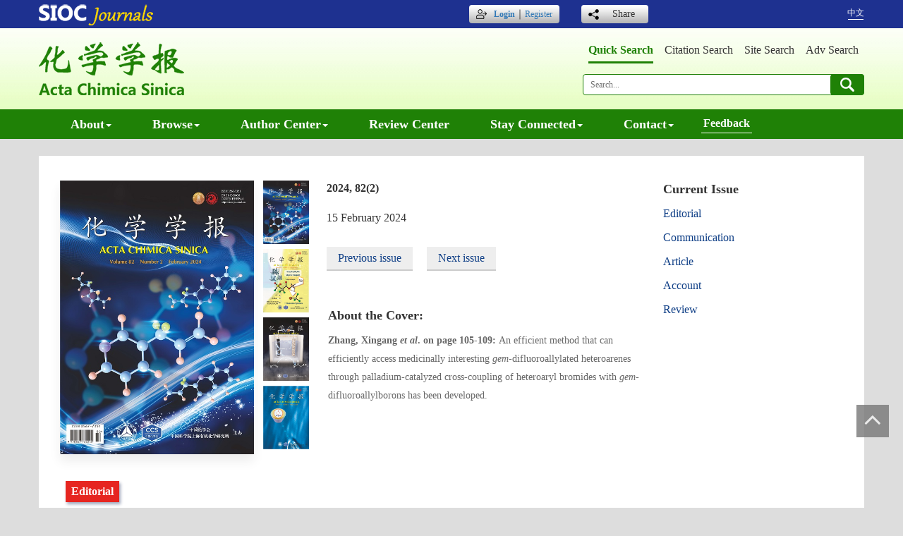

--- FILE ---
content_type: text/html;charset=UTF-8
request_url: https://sioc-journal.cn/Jwk_hxxb/EN/volumn/volumn_2079.shtml
body_size: 13352
content:
<!doctype html>
<html>
<head>
<meta charset="utf-8">
<meta http-equiv="X-UA-Compatible" content="IE=edge">
<meta name="viewport" content="width=device-width, initial-scale=1">
<!-- 上述3个meta标签*必须*放在最前面，任何其他内容都*必须*跟随其后！ -->

<TITLE>Acta Chimica Sinica 2024, 82(2)</TITLE>

<SCRIPT language=javascript src="https://sioc-journal.cn/Jwk_hxxb/images/OPENWIN.JS"></SCRIPT>
<script type="text/JavaScript" src="https://sioc-journal.cn/Jwk_hxxb/js/prototype.js"></script>
<script src="https://sioc-journal.cn/Jwk_hxxb/js/jquery/jquery.min.js"></script>
<script language="javascript" src="https://sioc-journal.cn/Jwk_hxxb/js/jquery/jquery.min.js"></script>
<script language="javascript" src="https://sioc-journal.cn/Jwk_hxxb/js/modelDialog1.js"></script>
<script language="javascript" src="https://sioc-journal.cn/Jwk_hxxb/js/layer2.1/layer.js"></script>
<script language="javascript" src="https://sioc-journal.cn/Jwk_hxxb/js/drag.js"></script>
<script language="javascript" src="https://sioc-journal.cn/Jwk_hxxb/js/store.js"></script>
<script language="javascript" src="https://sioc-journal.cn/Jwk_hxxb/js/download_EN.js"></script>
<LINK rel=stylesheet type=text/css href="https://sioc-journal.cn/Jwk_hxxb/js/manu/lrtk.css">
<script language="javascript" src="https://sioc-journal.cn/Jwk_hxxb/js/manu/manu.js"></script>

<script language="javascript">
$(document).ready(function(){
	$(".figureClass").colorbox({rel:'figureClass', transition:"none", width:"80%", height:"80%"});
	
});
function collectArticle(id){
	var url = window.location.href;
	jQuery.ajax({
		url: "https://sioc-journal.cn/Jwk_hxxb/EN/user/addCollectArticle.do",
		data: {
			"articleId": id,
			"url": url
		},
		type: "post",
		success: function(res) {
			if (res == "true") {
				alert("Sucess to collect!");
			} else if (res == "false") {
				alert("This article has been collected!");
			} else if (res.length > 5) {
				window.location.href = "https://sioc-journal.cn/Jwk_hxxb/EN/user/userInfo_en.jsp?url=" + res;
			} else {
				alert("Fail to collect this article!");
				window.location.reload();
			}
		},
		error: function() {
			alert("Fail to collect this article!");
		}
	});
}
//选中文章  文章块  变色
function hightlightrowaction(rowid) {
	var thisrow = $("#"+rowid);
	if ($(thisrow).hasClass("selectedrow")) {
		$(thisrow).removeClass("selectedrow");
		$(thisrow).addClass("noselectrow");
	} else {
		$(thisrow).addClass("selectedrow");
		$(thisrow).removeClass("noselectrow");
	}
}

//下载PDF 判断有没有权限
function lsdy2(attachType,articleId,qiKanWangZhi,nian,issn){
	var pars = "attachType="+attachType+"&id="+articleId;
		if(attachType == "RICH_HTML"){
			jQuery.post(qiKanWangZhi+"/CN/article/downloadArticleFileFee.do?" + new Date(), pars, function(data){
				window.location.href = qiKanWangZhi+"/article/"+nian+"/"+issn+"/"+articleId;
			});			
		}else{
			window.location.href = qiKanWangZhi+"/CN/article/downloadArticleFile.do?attachType="+attachType+"&id="+articleId;	
		}	
			$('.layui-layer').hide();
	$('.layui-layer-shade').hide();
}
function getScroll() {
    var t, l, w, h; 11.     
    if (document.documentElement && document.documentElement.scrollTop) { 
        t = document.documentElement.scrollTop; 
        l = document.documentElement.scrollLeft; 
        w = document.documentElement.scrollWidth; 
        h = document.documentElement.scrollHeight; 
    } else if (document.body) { 
        t = document.body.scrollTop; 
        l = document.body.scrollLeft; 
        w = document.body.scrollWidth; 
        h = document.body.scrollHeight; 
    } 
    return { t: t, l: l, w: w, h: h }; 
}
function isready1(){
	var flag=0;
	var obj = document.getElementsByName('pid');
	for(var i= 0;i<obj.length;i++){
		if(obj[i].checked){
			flag=1;
			break;
		}
    }
	if(flag==0){
		alert("Please select article!");
		return  false;
	}
	var form = document.getElementById("AbstractList");
	form.action="../article/uniteZhaiYao.do";
	form.submit();
}
function selectall(argu,checkBoxName){
	var obj = document.getElementsByName(checkBoxName);
    for(var i= 0;i<obj.length;i++){
		obj[i].checked = argu.checked;
        //hightlightrowaction('art'+obj[i].value);
        var thisrow = $("#art"+obj[i].value);
        if(obj[i].checked){
        	if (!$(thisrow).hasClass("selectedrow")) {
				$(thisrow).addClass("selectedrow");
				$(thisrow).removeClass("noselectrow");
			}
        }else{
        	if ($(thisrow).hasClass("selectedrow")) {
				$(thisrow).removeClass("selectedrow");
				$(thisrow).addClass("noselectrow");
			}
        }
    }
}
//文章图片显示隐藏用
function togthumb() {
	$(".apwrap").toggleClass("hiden");
	if($('.apwrap').hasClass('hiden'))
		$("#thumbtn").attr("src", "https://sioc-journal.cn/Jwk_hxxb/images/sele_pic2.png");
	else
		$("#thumbtn").attr("src", "https://sioc-journal.cn/Jwk_hxxb/images/sele_pic1.png");
}
//导出
function downloadCitations(type){
	var flag=0;
	var ids="";
	var obj = document.getElementsByName('pid');
	for(var i= 0;i<obj.length;i++){
		if(obj[i].checked){
			flag=1;
			ids+=obj[i].value+",";
		}
    }
	if(flag==0){
		alert("Please select article!");
		return  false;
	}
	window.location.href="https://sioc-journal.cn/Jwk_hxxb/EN/article/getTxtFiles.do?fileType="+type+"&articleIds="+ids;
}
function DrawImage(ImgD,FitWidth,FitHeight){
	var image=new Image();
	image.src=ImgD.src;
	if(image.width>0 && image.height>0){
		if(image.width/image.height>= FitWidth/FitHeight){
			if(image.width>FitWidth){
				ImgD.width=FitWidth;
				ImgD.height=(image.height*FitWidth)/image.width;
			}else{
				ImgD.width=image.width;
				ImgD.height=image.height;
			}
		} else{
			if(image.height>FitHeight){
				ImgD.height=FitHeight;
				ImgD.width=(image.width*FitHeight)/image.height;
			}else{
				ImgD.width=image.width;
				ImgD.height=image.height;
			}
		}
	}
}

</SCRIPT>

<style type="text/css">
.black_overlay{
    display: none;
    position: absolute;
    top: 0%;
    left: 0%;
    width: 100%;
    height: 100%;
    background-color: #D8D8D8;
    z-index:1001;
    -moz-opacity: 0.8;
    opacity:.80;
    filter: alpha(opacity=80);
}
.waiting_content {
    display: none;
    position: absolute;
    top: 15%;
    left: 25%;
    width: 50%;
    padding: 16px;
    border: 1px solid orange;
    background-color: white;
    z-index:1002;
    overflow: auto;
}
</style>

<!--页面必引-->
<link href="https://sioc-journal.cn/Jwk_hxxb/js/bootstrap/css/bootstrap.min.css" rel="stylesheet">
<link rel="stylesheet" href="https://sioc-journal.cn/Jwk_hxxb/js/bootstrap/css/font-awesome.min.css" rel="stylesheet">
<link rel="stylesheet" href="https://sioc-journal.cn/Jwk_hxxb/images/0567-7351/css/css.css" rel="stylesheet">

<script src="https://sioc-journal.cn/Jwk_hxxb/js/bootstrap/js/bootstrap.min.js"></script>
<script src="https://sioc-journal.cn/Jwk_hxxb/images/0567-7351/js/js.js"></script>

<!-- HTML5 shim and Respond.js IE8 support of HTML5 elements and media queries -->
<!--[if lt IE 9]>
  <script src="https://cdn.jsdelivr.net/npm/html5shiv@3.7.3/dist/html5shiv.min.js"></script>
  <script src="https://cdn.jsdelivr.net/npm/respond.js@1.4.2/dest/respond.min.js"></script>
<![endif]-->

</HEAD>

<!--本页所执行的功能已经写入过滤器，但很多vm调用此页，因本此页暂不能删除 -->
	
	 

<body>
<div id="waiting" class="waiting_content">
	<div style="padding: 10px;">
	<span id="waitingInfo">Please wait a minute...</span><br/>
	</div>
</div>
<!--头部-->
<div class="top-header-a"></div>
<div class="navbar-fixed">
<div class="top-nav">
	<div class="container">
		<a href="http://sioc-journal.cn/EN/sioc/home.shtml" class="sioc" target="_blank">
			<img src="https://sioc-journal.cn/Jwk_hxxb/images/0567-7351/images/sioc.png" alt="SIOC">
			<a href="https://sioc-journal.cn/Jwk_hxxb/CN/0567-7351/home.shtml" class="lang visible-xs">中文</a>
		</a>
		<div class="pull-right top-right hidden-xs">
			<div class="login-as">
				<div id="userlogin"></div>		
                <script type=text/javascript>
                  $(document).ready(function () {
				      $("#userlogin").load("https://sioc-journal.cn/Jwk_hxxb/EN/user/loginStatus.jsp");
				  });
                </script>				
			</div>

			<div class="login-panel">
					<a href="https://mc03.manuscriptcentral.com/hxxb" class="login">Login</a>｜<a href="https://mc03.manuscriptcentral.com/hxxb">Register</a>
			</div>
			
			<div class="share">
				<span>Share</span>
				<div class="action-popover">
					<div class="popover">
						<div class="arrow"></div>
						<div class="popover-content">
							<a href="#" class="weixin fa fa-weixin" data-cmd="weixin" title="" data-original-title="WeChat"></a>
							<a href="http://www.facebook.com/sharer.php?u=http://sioc-journal.cn/Jwk_hxxb/" class="facebook fa fa-facebook" data-cmd="facebook" title="" data-original-title="facebook"></a>
							<a href="http://twitter.com/share?url=http://sioc-journal.cn/Jwk_hxxb/" class="twitter fa fa-twitter" data-cmd="twitter" title="" data-original-title="twitter"></a>
							<a href="http://www.linkedin.com/shareArticle?url=http://sioc-journal.cn/Jwk_hxxb/" class="linkedin fa fa-linkedin" data-cmd="linkedin" title="" data-original-title="linkedin"></a>
						</div>
					</div>
				</div>
				<div class="show-code">
					<div id="code"></div>
					<p style="margin:5px 0 0;">share</p>
				</div>
			</div>
			
			<a href="https://sioc-journal.cn/Jwk_hxxb/CN/0567-7351/home.shtml" class="lang">中文</a>
		</div>
	</div>
</div>
<div class="header hidden-xs">
	<div class="container">
		<div class="logo">
			<a href="https://sioc-journal.cn/Jwk_hxxb/EN/0567-7351/home.shtml">
				<img src="https://sioc-journal.cn/Jwk_hxxb/images/0567-7351/images/logo.png" alt="Acta Chimica Sinica">
			</a>
		</div>
		<div class="search-panel">
				<ul class="search-tab search-tab-en">
					<li class="current">Quick search</li>
					<li>Citation search</li>
					<li>Site search</li>
					<li><a target="_blank" href="https://sioc-journal.cn/Jwk_hxxb/EN/article/advancedSearch.do">Adv search</a></li>
				</ul>
			        <div class="search-container current">
				    <IFRAME id="search1" src="https://sioc-journal.cn/Jwk_hxxb/EN/article/quickSearch.do" width="100%" height="40" border="0" scrolling="no" frameborder="0" allowtransparency="true"></IFRAME>									
				</div>
				<div class="search-container">
					<IFRAME id="UserInfo" border=0 src="https://sioc-journal.cn/Jwk_hxxb/EN/article/citedSearch.jsp" width="100%" height="40" scrolling=no frameborder=0 allowtransparency="true"></IFRAME>
				</div>
				<div class="search-container">
 				   <IFRAME  border=0 src="https://sioc-journal.cn/Jwk_hxxb/EN/news/search.jsp" width="100%" height="40" scrolling=no frameborder=0 allowtransparency="true"></IFRAME> 				   
				</div>
		</div>
	</div>
</div>
<!--导航-->
<div class="daohang">
	<div class="container">
		<div class="row">
			<div class="navbar site-nav site-nav-en">
				<div class="navbar-header">
					<button class="navbar-toggle collapsed" type="button" data-toggle="collapse" data-target=".navbar-collapse">
						<span class="sr-only">Toggle navigation</span>
						<span class="icon-bar"></span>
						<span class="icon-bar"></span>
						<span class="icon-bar"></span>
					</button>
					<a class="navbar-brand visible-xs" href="https://sioc-journal.cn/Jwk_hxxb/EN/0567-7351/home.shtml">ACS</a>
				</div>
				<div class="navbar-collapse collapse" role="navigation">
				        <ul class="nav navbar-nav">
						<li role="presentation" class="dropdown">
							<a href="#" class="dropdown-toggle" data-toggle="dropdown">About<b class="caret"></b></a>
							<ul class="dropdown-menu">
								<li role="presentation"><a role="menuitem" tabindex="-1" href="https://sioc-journal.cn/Jwk_hxxb/EN/column/column51.shtml">About Acta Chimica Sinica</a></li>								
								<li role="presentation"><a role="menuitem" tabindex="-1" href="https://sioc-journal.cn/Jwk_hxxb/EN/column/column53.shtml">Editorial board</a></li>
								<li role="presentation"><a role="menuitem" tabindex="-1" href="https://sioc-journal.cn/Jwk_hxxb/EN/column/column54.shtml">Impact factor</a></li>
								<li role="presentation"><a role="menuitem" tabindex="-1" href="https://sioc-journal.cn/Jwk_hxxb/EN/column/column55.shtml">Indexed in</a></li>
                                                               
							</ul>
						</li>	
                        <li role="presentation" class="dropdown">
							<a href="#" class="dropdown-toggle" data-toggle="dropdown">Browse<b class="caret"></b></a>
							<ul class="dropdown-menu">
							    <li role="presentation"><a role="menuitem" tabindex="-1" href="https://sioc-journal.cn/Jwk_hxxb/EN/article/showNewArticle.do">Just accepted</a></li>
								<li role="presentation"><a role="menuitem" tabindex="-1" href="https://sioc-journal.cn/Jwk_hxxb/EN/0567-7351/current.shtml">Current issue</a></li>
								<li role="presentation"><a role="menuitem" tabindex="-1" href="https://sioc-journal.cn/Jwk_hxxb/EN/article/showTenYearOldVolumn.do">Archives</a></li>								
								<li role="presentation"><a role="menuitem" tabindex="-1" href="https://sioc-journal.cn/Jwk_hxxb/EN/article/showHotArticle.do">Hot papers</a></li>
								<!--<li role="presentation"><a role="menuitem" tabindex="-1" href="https://sioc-journal.cn/Jwk_hxxb/EN/article/showSpecialIssues.do">Special issues</a></li>-->
								<li role="presentation"><a role="menuitem" tabindex="-1" href="https://sioc-journal.cn/Jwk_hxxb/EN/subject/listSubject.do">Virtual issues & collections</a></li>
								<!--<li role="presentation"><a role="menuitem" tabindex="-1" href="https://sioc-journal.cn/Jwk_hxxb/EN/article/showChannelList.do">Browse by section</a></li>-->
								<li role="presentation"><a role="menuitem" tabindex="-1" href="https://sioc-journal.cn/Jwk_hxxb/EN/article/showBeiyincishuTop.do">Most cited</a></li>
								<li role="presentation"><a role="menuitem" tabindex="-1" href="https://sioc-journal.cn/Jwk_hxxb/EN/article/showBrowseTopList.do">Most viewed</a></li>
								<li role="presentation"><a role="menuitem" tabindex="-1" href="https://sioc-journal.cn/Jwk_hxxb/EN/article/showDownloadTopList.do">Most downloaded</a></li>							
							</ul>
						</li>						
						<li role="presentation" class="dropdown">
							<a href="#" class="dropdown-toggle" data-toggle="dropdown">Author center<b class="caret"></b></a>
							<ul class="dropdown-menu">
								<li role="presentation"><a role="menuitem" tabindex="-1" href="https://sioc-journal.cn/Jwk_hxxb/EN/column/column58.shtml">Author guide</a></li>
								<li role="presentation"><a role="menuitem" tabindex="-1" href="http://mc03.manuscriptcentral.com/hxxb" target="_blank">Submit</a></li>
								<li role="presentation"><a role="menuitem" tabindex="-1" href="https://sioc-journal.cn/Jwk_hxxb/EN/column/column59.shtml">Downloads</a></li>																
							</ul>
						</li>
						<li role="presentation">
							<a href="http://mc03.manuscriptcentral.com/hxxb" target="_blank">Review center</a>						
						</li>						
						
						<li role="presentation" class="dropdown">
							<a href="#" class="dropdown-toggle" data-toggle="dropdown">Stay connected<b class="caret"></b></a>
							<ul class="dropdown-menu">
								<li role="presentation"><a role="menuitem" tabindex="-1" href="https://sioc-journal.cn/Jwk_hxxb/EN/rss/showRssInfo.do">RSS</a></li>
								<li role="presentation"><a role="menuitem" tabindex="-1" href="https://sioc-journal.cn/Jwk_hxxb/EN/alert/showAlertInfo.do">Email alert</a></li>
								<li role="presentation"><a role="menuitem" tabindex="-1" href="https://sioc-journal.cn/Jwk_hxxb/EN/column/column83.shtml">Subscribe</a></li>
							</ul>
						</li>						
						
						<li role="presentation" class="dropdown">
							<a href="#" class="dropdown-toggle" data-toggle="dropdown">Contact<b class="caret"></b></a>
							<ul class="dropdown-menu">
								<li><a href="https://sioc-journal.cn/Jwk_hxxb/EN/column/column60.shtml">Contact us</a></li>
								<li><a href="https://sioc-journal.cn/Jwk_hxxb/EN/column/column61.shtml">Advertisement</a></li>								
							</ul>
						</li>
						
					</ul>
					<ul class="nav navbar-nav navbar-right hidden-sm baocuo">
					<li><a href="https://sioc-journal.cn/Jwk_hxxb/EN/column/column82.shtml">Feedback</a></li>
				      </ul>				      
					
				</div>
			</div>
		</div>
	</div>
</div>
</div>
<script src="https://sioc-journal.cn/Jwk_hxxb/images/0567-7351/js/js.js"></script>

<script type="text/javascript" src="https://sioc-journal.cn/Jwk_hxxb/images/0567-7351/js/jquery.qrcode.min.js"></script>
<script>
	jQuery(function(){
		jQuery('#code').qrcode({ width: 120, height: 120, text: window.location.href });
	})
</script>

<div class="visible-xs container">
  <div class="search-m">
  <IFRAME  src="https://sioc-journal.cn/Jwk_hxxb/EN/article/quickSearchMobile.do" width="100%" height="40" border="0" scrolling="no" frameborder="0" allowtransparency="true"></IFRAME>
  <div class="adv-search"><a target="_blank" href="https://sioc-journal.cn/Jwk_hxxb/EN/advsearch">Adv search</a></div>
  </div>
</div>
<!--中间-->
<main>
	<div class="container">
	<div class="row news-panel">
				<div class="col-sm news-panel-list">
			        <h3></h3>	        
			        <article class="padding">
				        <div class="item-content">
				<ul class="current-cover-up row">
					<li class="col-md-9 col-sm-9 col-xs-12 cover">						
						<div id="gallery">
							 <ul id="gallery_output">
							    <li id="img1">
							    <img src="https://sioc-journal.cn/Jwk_hxxb/fileup/0567-7351/COVER/20240308111821.jpg" />
							    <div class="gallery_output-txt">								
								<div class="current-tit">
								 About the Cover:
							        </div>
								
								<div class="jieshao">						
																											   <b>Zhang, Xingang <i>et al</i>. on page 105-109:</b> An efficient method that can efficiently access medicinally interesting <i>gem</i>-difluoroallylated heteroarenes through palladium-catalyzed cross-coupling of heteroaryl bromides with <i>gem</i>-difluoroallylborons has been developed.  
																									
								</div>
						             </div>
						         </li>
							 <li id="img2">
							    							     <img  src="https://sioc-journal.cn/Jwk_hxxb/fileup/0567-7351/COVER/volumn_FengMian2_CN_20240308112916.jpg" />
							    <div class="gallery_output-txt">								
								<div class="current-tit">
								 About the Cover:
							        </div>
								
								<div class="jieshao">						
																											   <b>Xue, Xiao-Song <i>et al</i>. on page 132-137:</b> FSO<sub>2</sub>CF<sub>2</sub>CO<sub>2</sub>Me, known as Chen's reagent, is perhaps the first used trifluoromethylation reagent originate from China in 1989. Based on the experimental results, its detailed mechanism governing the generation of copper(I) trifluoromethyl from Chen's reagent in the presence of a CuI catalyst is revealed by density functional theory (DFT) calculations.  
																									
								</div>
						             </div>
							    							    </li>
							     <li id="img3">
							    							    <img src="https://sioc-journal.cn/Jwk_hxxb/fileup/0567-7351/COVER/volumn_FengMian3_CN_20240308112916.jpg" />
							    <div class="gallery_output-txt">								
								<div class="current-tit">
								 About the Cover:
							        </div>
								
								<div class="jieshao">						
																											   <b>Yi, Wenbin <i>et al</i>. on page 110-114:</b> Herein we describe an electrochemical synthesis of <i>α</i>-trifluoromethylated ketones from alkenes based on sodium trifluoromethanesulfinate. Sodium trifluoromethanesulfinate generates trifluoromethyl radicals through anodic oxidation to attack the carbon-carbon double bonds of alkenes, and then oxidized in air atmosphere to obtain the target compounds. In addition, this reaction can be applied to the synthesis of <i>α</i>-difluoromethylated ketones when using sodium difluoromethanesulfinate instead of sodium trifluoromethanesulfinate.  
																									
								</div>
						             </div>
							    							    </li>
							     <li id="img4">
							    							    <img src="https://sioc-journal.cn/Jwk_hxxb/fileup/0567-7351/COVER/volumn_FengMian4_CN_20240308112916.jpg" />
							    <div class="gallery_output-txt">								
								<div class="current-tit">
								  About the Cover:
							        </div>
								
								<div class="jieshao">						
																											   <b>Shu, Chao <i>et al</i>. on page 171-189:</b> Studies on sultines and their transformations have garnered increasing interest over the past 130 years, leading to a systematic summary of sultines based on synthesis methods, physical properties, and applications. This summary includes a review of synthetic tactics showcasing product diversity, selectivity, and applicability, as well as possible mechanistic explanations. Furthermore, the chemical transformations of sultines, such as photolysis, thermolysis, and various other reactions, alongside their utility in synthesis, medicine, and materials are discussed, offering a future perspective for researchers in the field.  
																									
								</div>
						             </div>
							    							     </li>
							</ul>
                            <div id="gallery_nav">
							    <a class="on" rel="img1" href="javascript:;"><img src="https://sioc-journal.cn/Jwk_hxxb/fileup/0567-7351/COVER/20240308111821.jpg" class="img-responsive"/></a>
							     <a rel="img2" href="javascript:;"><img src="https://sioc-journal.cn/Jwk_hxxb/fileup/0567-7351/COVER/volumn_FengMian2_CN_20240308112916.jpg" class="img-responsive"/></a>							     <a rel="img3" href="javascript:;"><img src="https://sioc-journal.cn/Jwk_hxxb/fileup/0567-7351/COVER/volumn_FengMian3_CN_20240308112916.jpg" class="img-responsive"/></a>							     <a rel="img4" href="javascript:;"><img src="https://sioc-journal.cn/Jwk_hxxb/fileup/0567-7351/COVER/volumn_FengMian4_CN_20240308112916.jpg" class="img-responsive"/></a>							</div>
							<div class="clear"></div>
						</div>
						
						<script type="text/javascript">
							$(document).ready(function() {
							    $("#gallery_output li").not(":first").hide();
							    $("#gallery a").click(function() {
								$("#gallery a").removeClass('on');
								$(this).addClass("on");
								if ($("#" + this.rel).is(":hidden") ) {
								    $("#gallery_output li").hide();
								    $("#" + this.rel).show();
								}
							    });
							});
						</script>
						
						<div class="current-down">
												<p class="n-j-q">2024, 82(2)</p>
						<p class="chubanriqi">15 February 2024</p>
						<ul class="cover-info-r-column">
								    								       
								    						</ul>
						<div class="btn-page">
							 <a href='../volumn/volumn_2075.shtml'>Previous issue</a>							 <a href='../volumn/volumn_2081.shtml'>Next issue</a>						</div>
						
					      </div>    
					</li>
					
					
					<li class="col-md-3 col-sm-3  col-xs-12">
						<div class="current-tit">
							Current Issue
						</div>
						<p class="benqi-lanmu">
																					    															   <a href="#Editorial">Editorial</a>                                                    
																					    															   <a href="#Communication">Communication</a>                                                    
																					    															    															    															    															   <a href="#Article">Article</a>                                                    
																					    															    															    															    															    															   <a href="#Account">Account</a>                                                    
																					    															   <a href="#Review">Review</a>                                                    
																					    															    															    															    															    					    </p>
					</li>
				</ul>	
				
				<div class="row">
				<div class="col-md-12">
				<!--文章-->
				<div class="issue-item clearfix">
				<div class="row">	 
				 				 
																																			    <div class="lanmu-a" id="Editorial"></div>
                                    <div class="article-lanmu">
									<span style="float: none;" class="article-lanmu0  
									article-lanmu1
									 ">
									Editorial</span>
									</div>	
															
                                        				
				<div class="col-md-6">	
                                   <div class="issue-item_metadata">                      		
		                    <div class="j-title">
				      <a href="https://sioc-journal.cn/Jwk_hxxb/EN/10.6023/A2024E001">Organofluorine Chemistry: A Flourishing Research Field</a>  				    </div>
                        	<p class="j-author">Jinbo Hu</p>
                            <div class="abs_njq">
	                              Acta Chimica Sinica &nbsp;&nbsp;
	                            
		                           2024, 82 (2), pp 103-104 &nbsp;
	                            
	                               DOI: <a href="https://doi.org/10.6023/A2024E001" target="_blank">10.6023/A2024E001</a>                            </div>
                           <div class="j-link links1">
										<span class="j-abs"><a href="https://sioc-journal.cn/Jwk_hxxb/EN/10.6023/A2024E001">Abstract</a>(<span class="red">




501</span>)</span>
										<span class="j-html"><a href="#" onclick="lsdy1('RICH_HTML','350667','https://sioc-journal.cn/Jwk_hxxb','2024','article/2024/0567-7351/350667/0567-7351-82-2-103.mag.shtml');return false;">HTML</a>(<span class="red">





320</span>)</span>										<span class="j-pdf"><a href="#1" onclick="lsdy1('PDF','350667','https://sioc-journal.cn/Jwk_hxxb','2024','2079');return false;">PDF</a><span>(609KB)</span>(<span class="red">





816

</span>)</span>										
							</div>
							
							 <div class="links1">
									                              														                              														                              					<a class="txt_zhaiyao3" target="_blank" href="https://sioc-journal.cn/Jwk_hxxb/EN/10.6023/A2024E001#FigureTableTab">Fig. & Tab.</a> | 
										                              														                              														                              														                              				<a class="txt_zhaiyao3" target="_blank" href="https://sioc-journal.cn/Jwk_hxxb/EN/10.6023/A2024E001#RelatedCitationTab">Related Articles</a> | 
										                              				<a class="txt_zhaiyao3" target="_blank" href="https://sioc-journal.cn/Jwk_hxxb/EN/10.6023/A2024E001#MetricsTab">Metrics</a>
									                              											</div>																			
	                        
	                                                	  						<div class="issue-item_img">	
									<div class="apwrap">
										<a class="figureClass" href="https://sioc-journal.cn/Jwk_hxxb/fileup/0567-7351/PIC/1709867623342-1619557426_pic.jpg" title="">
										<img src="https://sioc-journal.cn/Jwk_hxxb/fileup/0567-7351/PIC/1709867623342-1619557426_pic.jpg" class="picborder" >
										</a>
									</div>
							</div>
												</div>
					</div>
					
		                  
				 																											    <div class="lanmu-a" id="Communication"></div>
                                    <div class="article-lanmu">
									<span style="float: none;" class="article-lanmu0  
									 ">
									Communication</span>
									</div>	
															
                                        				
				<div class="col-md-6">	
                                   <div class="issue-item_metadata">                      		
		                    <div class="j-title">
				      <a href="https://sioc-journal.cn/Jwk_hxxb/EN/10.6023/A23080395">Palladium-Catalyzed Cross-Coupling of Heteroaryl Bromides with <i>gem</i>-Difluoroallylborons</a>  				    </div>
                        	<p class="j-author">Dawei Zhang, Haiyang Zhao, Xiaotian Feng, Yucheng Gu, Xingang Zhang</p>
                            <div class="abs_njq">
	                              Acta Chimica Sinica &nbsp;&nbsp;
	                            
		                           2024, 82 (2), pp 105-109 &nbsp;
	                            
	                               DOI: <a href="https://doi.org/10.6023/A23080395" target="_blank">10.6023/A23080395</a>                            </div>
                           <div class="j-link links1">
										<span class="j-abs"><a href="https://sioc-journal.cn/Jwk_hxxb/EN/10.6023/A23080395">Abstract</a>(<span class="red">




1112</span>)</span>
										<span class="j-html"><a href="#" onclick="lsdy1('RICH_HTML','350474','https://sioc-journal.cn/Jwk_hxxb','2024','article/2024/0567-7351/350474/0567-7351-82-2-105.mag.shtml');return false;">HTML</a>(<span class="red">





319</span>)</span>										<span class="j-pdf"><a href="#1" onclick="lsdy1('PDF','350474','https://sioc-journal.cn/Jwk_hxxb','2024','2079');return false;">PDF</a><span>(594KB)</span>(<span class="red">





953

</span>)</span>										
							</div>
							
							 <div class="links1">
									                              														                              														                              					<a class="txt_zhaiyao3" target="_blank" href="https://sioc-journal.cn/Jwk_hxxb/EN/10.6023/A23080395#FigureTableTab">Fig. & Tab.</a> | 
										                              														                              														                              					<a class="txt_zhaiyao3" target="_blank" href="https://sioc-journal.cn/Jwk_hxxb/EN/10.6023/A23080395#ReferenceTab">References</a> | 
										                              														                              														                              					<a class="txt_zhaiyao3" target="_blank" href="https://sioc-journal.cn/Jwk_hxxb/EN/10.6023/A23080395#MaterialTab">Supporting Info.</a> | 
										                              														                              				<a class="txt_zhaiyao3" target="_blank" href="https://sioc-journal.cn/Jwk_hxxb/EN/10.6023/A23080395#RelatedCitationTab">Related Articles</a> | 
										                              				<a class="txt_zhaiyao3" target="_blank" href="https://sioc-journal.cn/Jwk_hxxb/EN/10.6023/A23080395#MetricsTab">Metrics</a>
									                              											</div>																			
	                        
	                                                	  						<div class="issue-item_img">	
									<div class="apwrap">
										<a class="figureClass" href="https://sioc-journal.cn/Jwk_hxxb/fileup/0567-7351/PIC/20240308120943.png" title="">
										<img src="https://sioc-journal.cn/Jwk_hxxb/fileup/0567-7351/PIC/20240308120943.png" class="picborder" >
										</a>
									</div>
							</div>
												</div>
					</div>
					
		                  
				 																											
                                        				
				<div class="col-md-6">	
                                   <div class="issue-item_metadata">                      		
		                    <div class="j-title">
				      <a href="https://sioc-journal.cn/Jwk_hxxb/EN/10.6023/A23080386">Electrochemical Synthesis of α-Fluoroalkylated Ketones using Sodium Fluoroalkylsulfinate</a>  				    </div>
                        	<p class="j-author">Shan Li, Junxin Lu, Jie Liu, Lvqi Jiang, Wenbin Yi</p>
                            <div class="abs_njq">
	                              Acta Chimica Sinica &nbsp;&nbsp;
	                            
		                           2024, 82 (2), pp 110-114 &nbsp;
	                            
	                               DOI: <a href="https://doi.org/10.6023/A23080386" target="_blank">10.6023/A23080386</a>                            </div>
                           <div class="j-link links1">
										<span class="j-abs"><a href="https://sioc-journal.cn/Jwk_hxxb/EN/10.6023/A23080386">Abstract</a>(<span class="red">




700</span>)</span>
										<span class="j-html"><a href="#" onclick="lsdy1('RICH_HTML','350473','https://sioc-journal.cn/Jwk_hxxb','2024','article/2024/0567-7351/350473/0567-7351-82-2-110.mag.shtml');return false;">HTML</a>(<span class="red">





31</span>)</span>										<span class="j-pdf"><a href="#1" onclick="lsdy1('PDF','350473','https://sioc-journal.cn/Jwk_hxxb','2024','2079');return false;">PDF</a><span>(673KB)</span>(<span class="red">





684

</span>)</span>										
							</div>
							
							 <div class="links1">
									                              														                              														                              					<a class="txt_zhaiyao3" target="_blank" href="https://sioc-journal.cn/Jwk_hxxb/EN/10.6023/A23080386#FigureTableTab">Fig. & Tab.</a> | 
										                              														                              														                              					<a class="txt_zhaiyao3" target="_blank" href="https://sioc-journal.cn/Jwk_hxxb/EN/10.6023/A23080386#ReferenceTab">References</a> | 
										                              														                              														                              					<a class="txt_zhaiyao3" target="_blank" href="https://sioc-journal.cn/Jwk_hxxb/EN/10.6023/A23080386#MaterialTab">Supporting Info.</a> | 
										                              														                              				<a class="txt_zhaiyao3" target="_blank" href="https://sioc-journal.cn/Jwk_hxxb/EN/10.6023/A23080386#RelatedCitationTab">Related Articles</a> | 
										                              				<a class="txt_zhaiyao3" target="_blank" href="https://sioc-journal.cn/Jwk_hxxb/EN/10.6023/A23080386#MetricsTab">Metrics</a>
									                              											</div>																			
	                        
	                                                	  						<div class="issue-item_img">	
									<div class="apwrap">
										<a class="figureClass" href="https://sioc-journal.cn/Jwk_hxxb/fileup/0567-7351/PIC/20240308120952.png" title="">
										<img src="https://sioc-journal.cn/Jwk_hxxb/fileup/0567-7351/PIC/20240308120952.png" class="picborder" >
										</a>
									</div>
							</div>
												</div>
					</div>
					
		                  
				 																											
                                        				
				<div class="col-md-6">	
                                   <div class="issue-item_metadata">                      		
		                    <div class="j-title">
				      <a href="https://sioc-journal.cn/Jwk_hxxb/EN/10.6023/A23080384">Difluorocarbene-based Trifluoromethylthiolation of Aryl and Alkenyl Iodides</a>  				    </div>
                        	<p class="j-author">Jian Zheng, Jin-Hong Lin, Ji-Chang Xiao</p>
                            <div class="abs_njq">
	                              Acta Chimica Sinica &nbsp;&nbsp;
	                            
		                           2024, 82 (2), pp 115-118 &nbsp;
	                            
	                               DOI: <a href="https://doi.org/10.6023/A23080384" target="_blank">10.6023/A23080384</a>                            </div>
                           <div class="j-link links1">
										<span class="j-abs"><a href="https://sioc-journal.cn/Jwk_hxxb/EN/10.6023/A23080384">Abstract</a>(<span class="red">




520</span>)</span>
										<span class="j-html"><a href="#" onclick="lsdy1('RICH_HTML','350520','https://sioc-journal.cn/Jwk_hxxb','2024','article/2024/0567-7351/350520/0567-7351-82-2-115.mag.shtml');return false;">HTML</a>(<span class="red">





272</span>)</span>										<span class="j-pdf"><a href="#1" onclick="lsdy1('PDF','350520','https://sioc-journal.cn/Jwk_hxxb','2024','2079');return false;">PDF</a><span>(540KB)</span>(<span class="red">





357

</span>)</span>										
							</div>
							
							 <div class="links1">
									                              														                              														                              					<a class="txt_zhaiyao3" target="_blank" href="https://sioc-journal.cn/Jwk_hxxb/EN/10.6023/A23080384#FigureTableTab">Fig. & Tab.</a> | 
										                              														                              														                              					<a class="txt_zhaiyao3" target="_blank" href="https://sioc-journal.cn/Jwk_hxxb/EN/10.6023/A23080384#ReferenceTab">References</a> | 
										                              														                              														                              					<a class="txt_zhaiyao3" target="_blank" href="https://sioc-journal.cn/Jwk_hxxb/EN/10.6023/A23080384#MaterialTab">Supporting Info.</a> | 
										                              														                              				<a class="txt_zhaiyao3" target="_blank" href="https://sioc-journal.cn/Jwk_hxxb/EN/10.6023/A23080384#RelatedCitationTab">Related Articles</a> | 
										                              				<a class="txt_zhaiyao3" target="_blank" href="https://sioc-journal.cn/Jwk_hxxb/EN/10.6023/A23080384#MetricsTab">Metrics</a>
									                              											</div>																			
	                        
	                                                	  						<div class="issue-item_img">	
									<div class="apwrap">
										<a class="figureClass" href="https://sioc-journal.cn/Jwk_hxxb/fileup/0567-7351/PIC/20240308121003.png" title="">
										<img src="https://sioc-journal.cn/Jwk_hxxb/fileup/0567-7351/PIC/20240308121003.png" class="picborder" >
										</a>
									</div>
							</div>
												</div>
					</div>
					
		                  
				 																											
                                        				
				<div class="col-md-6">	
                                   <div class="issue-item_metadata">                      		
		                    <div class="j-title">
				      <a href="https://sioc-journal.cn/Jwk_hxxb/EN/10.6023/A23110487">Radical Brook Rearrangement Mediated Olefin Difunctionalization Involving α-Fluoroalkyl-α-silyl Methanols</a>  				    </div>
                        	<p class="j-author">Shenna Deng, Changchun Peng, Yunhong Niu, Yun Xu, Yunxiao Zhang, Xiang Chen, Hongmin Wang, Shanshan Liu, Xiao Shen</p>
                            <div class="abs_njq">
	                              Acta Chimica Sinica &nbsp;&nbsp;
	                            
		                           2024, 82 (2), pp 119-125 &nbsp;
	                            
	                               DOI: <a href="https://doi.org/10.6023/A23110487" target="_blank">10.6023/A23110487</a>                            </div>
                           <div class="j-link links1">
										<span class="j-abs"><a href="https://sioc-journal.cn/Jwk_hxxb/EN/10.6023/A23110487">Abstract</a>(<span class="red">




750</span>)</span>
										<span class="j-html"><a href="#" onclick="lsdy1('RICH_HTML','350554','https://sioc-journal.cn/Jwk_hxxb','2024','article/2024/0567-7351/350554/0567-7351-82-2-119.mag.shtml');return false;">HTML</a>(<span class="red">





23</span>)</span>										<span class="j-pdf"><a href="#1" onclick="lsdy1('PDF','350554','https://sioc-journal.cn/Jwk_hxxb','2024','2079');return false;">PDF</a><span>(687KB)</span>(<span class="red">





548

</span>)</span>										
							</div>
							
							 <div class="links1">
									                              														                              														                              					<a class="txt_zhaiyao3" target="_blank" href="https://sioc-journal.cn/Jwk_hxxb/EN/10.6023/A23110487#FigureTableTab">Fig. & Tab.</a> | 
										                              														                              														                              					<a class="txt_zhaiyao3" target="_blank" href="https://sioc-journal.cn/Jwk_hxxb/EN/10.6023/A23110487#ReferenceTab">References</a> | 
										                              														                              														                              					<a class="txt_zhaiyao3" target="_blank" href="https://sioc-journal.cn/Jwk_hxxb/EN/10.6023/A23110487#MaterialTab">Supporting Info.</a> | 
										                              														                              				<a class="txt_zhaiyao3" target="_blank" href="https://sioc-journal.cn/Jwk_hxxb/EN/10.6023/A23110487#RelatedCitationTab">Related Articles</a> | 
										                              				<a class="txt_zhaiyao3" target="_blank" href="https://sioc-journal.cn/Jwk_hxxb/EN/10.6023/A23110487#MetricsTab">Metrics</a>
									                              											</div>																			
	                        
	                                                	  						<div class="issue-item_img">	
									<div class="apwrap">
										<a class="figureClass" href="https://sioc-journal.cn/Jwk_hxxb/fileup/0567-7351/PIC/20240308121013.png" title="">
										<img src="https://sioc-journal.cn/Jwk_hxxb/fileup/0567-7351/PIC/20240308121013.png" class="picborder" >
										</a>
									</div>
							</div>
												</div>
					</div>
					
		                  
				 																											    <div class="lanmu-a" id="Article"></div>
                                    <div class="article-lanmu">
									<span style="float: none;" class="article-lanmu0  
									article-lanmu3
									 ">
									Article</span>
									</div>	
															
                                        				
				<div class="col-md-6">	
                                   <div class="issue-item_metadata">                      		
		                    <div class="j-title">
				      <a href="https://sioc-journal.cn/Jwk_hxxb/EN/10.6023/A23080387">Photo-Induced Copolymerization of Chlorotrifluoroethylene and Methyl Isopropenyl Ether<sup>★</sup></a>  				    </div>
                        	<p class="j-author">Jinglin Yi, Mao Chen</p>
                            <div class="abs_njq">
	                              Acta Chimica Sinica &nbsp;&nbsp;
	                            
		                           2024, 82 (2), pp 126-131 &nbsp;
	                            
	                               DOI: <a href="https://doi.org/10.6023/A23080387" target="_blank">10.6023/A23080387</a>                            </div>
                           <div class="j-link links1">
										<span class="j-abs"><a href="https://sioc-journal.cn/Jwk_hxxb/EN/10.6023/A23080387">Abstract</a>(<span class="red">




671</span>)</span>
										<span class="j-html"><a href="#" onclick="lsdy1('RICH_HTML','350451','https://sioc-journal.cn/Jwk_hxxb','2024','article/2024/0567-7351/350451/0567-7351-82-2-126.mag.shtml');return false;">HTML</a>(<span class="red">





26</span>)</span>										<span class="j-pdf"><a href="#1" onclick="lsdy1('PDF','350451','https://sioc-journal.cn/Jwk_hxxb','2024','2079');return false;">PDF</a><span>(1160KB)</span>(<span class="red">





569

</span>)</span>										
							</div>
							
							 <div class="links1">
									                              														                              														                              					<a class="txt_zhaiyao3" target="_blank" href="https://sioc-journal.cn/Jwk_hxxb/EN/10.6023/A23080387#FigureTableTab">Fig. & Tab.</a> | 
										                              														                              														                              					<a class="txt_zhaiyao3" target="_blank" href="https://sioc-journal.cn/Jwk_hxxb/EN/10.6023/A23080387#ReferenceTab">References</a> | 
										                              														                              														                              					<a class="txt_zhaiyao3" target="_blank" href="https://sioc-journal.cn/Jwk_hxxb/EN/10.6023/A23080387#MaterialTab">Supporting Info.</a> | 
										                              														                              				<a class="txt_zhaiyao3" target="_blank" href="https://sioc-journal.cn/Jwk_hxxb/EN/10.6023/A23080387#RelatedCitationTab">Related Articles</a> | 
										                              				<a class="txt_zhaiyao3" target="_blank" href="https://sioc-journal.cn/Jwk_hxxb/EN/10.6023/A23080387#MetricsTab">Metrics</a>
									                              											</div>																			
	                        
	                                                	  						<div class="issue-item_img">	
									<div class="apwrap">
										<a class="figureClass" href="https://sioc-journal.cn/Jwk_hxxb/fileup/0567-7351/PIC/20240308121024.png" title="">
										<img src="https://sioc-journal.cn/Jwk_hxxb/fileup/0567-7351/PIC/20240308121024.png" class="picborder" >
										</a>
									</div>
							</div>
												</div>
					</div>
					
		                  
				 																											
                                        				
				<div class="col-md-6">	
                                   <div class="issue-item_metadata">                      		
		                    <div class="j-title">
				      <a href="https://sioc-journal.cn/Jwk_hxxb/EN/10.6023/A23090434">Computational Study on the Mechanism of Chen’s Reagent as Trifluoromethyl Source</a>  				    </div>
                        	<p class="j-author">Guanglong Huang, Xiao-Song Xue</p>
                            <div class="abs_njq">
	                              Acta Chimica Sinica &nbsp;&nbsp;
	                            
		                           2024, 82 (2), pp 132-137 &nbsp;
	                            
	                               DOI: <a href="https://doi.org/10.6023/A23090434" target="_blank">10.6023/A23090434</a>                            </div>
                           <div class="j-link links1">
										<span class="j-abs"><a href="https://sioc-journal.cn/Jwk_hxxb/EN/10.6023/A23090434">Abstract</a>(<span class="red">




914</span>)</span>
										<span class="j-html"><a href="#" onclick="lsdy1('RICH_HTML','350523','https://sioc-journal.cn/Jwk_hxxb','2024','article/2024/0567-7351/350523/0567-7351-82-2-132.mag.shtml');return false;">HTML</a>(<span class="red">





64</span>)</span>										<span class="j-pdf"><a href="#1" onclick="lsdy1('PDF','350523','https://sioc-journal.cn/Jwk_hxxb','2024','2079');return false;">PDF</a><span>(1873KB)</span>(<span class="red">





853

</span>)</span>										
							</div>
							
							 <div class="links1">
									                              														                              														                              					<a class="txt_zhaiyao3" target="_blank" href="https://sioc-journal.cn/Jwk_hxxb/EN/10.6023/A23090434#FigureTableTab">Fig. & Tab.</a> | 
										                              														                              														                              					<a class="txt_zhaiyao3" target="_blank" href="https://sioc-journal.cn/Jwk_hxxb/EN/10.6023/A23090434#ReferenceTab">References</a> | 
										                              														                              														                              					<a class="txt_zhaiyao3" target="_blank" href="https://sioc-journal.cn/Jwk_hxxb/EN/10.6023/A23090434#MaterialTab">Supporting Info.</a> | 
										                              														                              				<a class="txt_zhaiyao3" target="_blank" href="https://sioc-journal.cn/Jwk_hxxb/EN/10.6023/A23090434#RelatedCitationTab">Related Articles</a> | 
										                              				<a class="txt_zhaiyao3" target="_blank" href="https://sioc-journal.cn/Jwk_hxxb/EN/10.6023/A23090434#MetricsTab">Metrics</a>
									                              											</div>																			
	                        
	                                                	  						<div class="issue-item_img">	
									<div class="apwrap">
										<a class="figureClass" href="https://sioc-journal.cn/Jwk_hxxb/fileup/0567-7351/PIC/20240308121037.png" title="">
										<img src="https://sioc-journal.cn/Jwk_hxxb/fileup/0567-7351/PIC/20240308121037.png" class="picborder" >
										</a>
									</div>
							</div>
												</div>
					</div>
					
		                  
				 																											
                                        				
				<div class="col-md-6">	
                                   <div class="issue-item_metadata">                      		
		                    <div class="j-title">
				      <a href="https://sioc-journal.cn/Jwk_hxxb/EN/10.6023/A23110496">Fault-tolerant Coded Quantum Chemical Distributed Calculation</a>  				    </div>
                        	<p class="j-author">Ning Li, Lina Xu, Guoyong Fang, Yingjin Ma</p>
                            <div class="abs_njq">
	                              Acta Chimica Sinica &nbsp;&nbsp;
	                            
		                           2024, 82 (2), pp 138-145 &nbsp;
	                            
	                               DOI: <a href="https://doi.org/10.6023/A23110496" target="_blank">10.6023/A23110496</a>                            </div>
                           <div class="j-link links1">
										<span class="j-abs"><a href="https://sioc-journal.cn/Jwk_hxxb/EN/10.6023/A23110496">Abstract</a>(<span class="red">




434</span>)</span>
										<span class="j-html"><a href="#" onclick="lsdy1('RICH_HTML','350603','https://sioc-journal.cn/Jwk_hxxb','2024','article/2024/0567-7351/350603/0567-7351-82-2-138.mag.shtml');return false;">HTML</a>(<span class="red">





8</span>)</span>										<span class="j-pdf"><a href="#1" onclick="lsdy1('PDF','350603','https://sioc-journal.cn/Jwk_hxxb','2024','2079');return false;">PDF</a><span>(973KB)</span>(<span class="red">





459

</span>)</span>										
							</div>
							
							 <div class="links1">
									                              														                              														                              					<a class="txt_zhaiyao3" target="_blank" href="https://sioc-journal.cn/Jwk_hxxb/EN/10.6023/A23110496#FigureTableTab">Fig. & Tab.</a> | 
										                              														                              														                              					<a class="txt_zhaiyao3" target="_blank" href="https://sioc-journal.cn/Jwk_hxxb/EN/10.6023/A23110496#ReferenceTab">References</a> | 
										                              														                              														                              				<a class="txt_zhaiyao3" target="_blank" href="https://sioc-journal.cn/Jwk_hxxb/EN/10.6023/A23110496#RelatedCitationTab">Related Articles</a> | 
										                              				<a class="txt_zhaiyao3" target="_blank" href="https://sioc-journal.cn/Jwk_hxxb/EN/10.6023/A23110496#MetricsTab">Metrics</a>
									                              											</div>																			
	                        
	                                                	  						<div class="issue-item_img">	
									<div class="apwrap">
										<a class="figureClass" href="https://sioc-journal.cn/Jwk_hxxb/fileup/0567-7351/PIC/20240308121050.png" title="">
										<img src="https://sioc-journal.cn/Jwk_hxxb/fileup/0567-7351/PIC/20240308121050.png" class="picborder" >
										</a>
									</div>
							</div>
												</div>
					</div>
					
		                  
				 																											
                                        				
				<div class="col-md-6">	
                                   <div class="issue-item_metadata">                      		
		                    <div class="j-title">
				      <a href="https://sioc-journal.cn/Jwk_hxxb/EN/10.6023/A23110498">Microcalorimetry Analysis of Thermal Runaway Process in Lithium-ion Batteries</a>  				    </div>
                        	<p class="j-author">Xiaoyu Gu, Jin Li, Qian Sun, Chaoyang Wang</p>
                            <div class="abs_njq">
	                              Acta Chimica Sinica &nbsp;&nbsp;
	                            
		                           2024, 82 (2), pp 146-151 &nbsp;
	                            
	                               DOI: <a href="https://doi.org/10.6023/A23110498" target="_blank">10.6023/A23110498</a>                            </div>
                           <div class="j-link links1">
										<span class="j-abs"><a href="https://sioc-journal.cn/Jwk_hxxb/EN/10.6023/A23110498">Abstract</a>(<span class="red">




582</span>)</span>
										<span class="j-html"><a href="#" onclick="lsdy1('RICH_HTML','350593','https://sioc-journal.cn/Jwk_hxxb','2024','article/2024/0567-7351/350593/0567-7351-82-2-146.mag.shtml');return false;">HTML</a>(<span class="red">





18</span>)</span>										<span class="j-pdf"><a href="#1" onclick="lsdy1('PDF','350593','https://sioc-journal.cn/Jwk_hxxb','2024','2079');return false;">PDF</a><span>(1349KB)</span>(<span class="red">





776

</span>)</span>										
							</div>
							
							 <div class="links1">
									                              														                              														                              					<a class="txt_zhaiyao3" target="_blank" href="https://sioc-journal.cn/Jwk_hxxb/EN/10.6023/A23110498#FigureTableTab">Fig. & Tab.</a> | 
										                              														                              														                              					<a class="txt_zhaiyao3" target="_blank" href="https://sioc-journal.cn/Jwk_hxxb/EN/10.6023/A23110498#ReferenceTab">References</a> | 
										                              														                              														                              				<a class="txt_zhaiyao3" target="_blank" href="https://sioc-journal.cn/Jwk_hxxb/EN/10.6023/A23110498#RelatedCitationTab">Related Articles</a> | 
										                              				<a class="txt_zhaiyao3" target="_blank" href="https://sioc-journal.cn/Jwk_hxxb/EN/10.6023/A23110498#MetricsTab">Metrics</a>
									                              											</div>																			
	                        
	                                                	  						<div class="issue-item_img">	
									<div class="apwrap">
										<a class="figureClass" href="https://sioc-journal.cn/Jwk_hxxb/fileup/0567-7351/PIC/20240308121101.png" title="">
										<img src="https://sioc-journal.cn/Jwk_hxxb/fileup/0567-7351/PIC/20240308121101.png" class="picborder" >
										</a>
									</div>
							</div>
												</div>
					</div>
					
		                  
				 																											
                                        				
				<div class="col-md-6">	
                                   <div class="issue-item_metadata">                      		
		                    <div class="j-title">
				      <a href="https://sioc-journal.cn/Jwk_hxxb/EN/10.6023/A23100459">Co-based Metal-organic Framework for High-efficiency Degradation of Methylene Blue in Water by Peroxymonosulfate Activation</a>  				    </div>
                        	<p class="j-author">Yang Liu, Fengqin Gao, Zhanying Ma, Yinli Zhang, Wuwu Li, Lei Hou, Xiaojuan Zhang, Yaoyu Wang</p>
                            <div class="abs_njq">
	                              Acta Chimica Sinica &nbsp;&nbsp;
	                            
		                           2024, 82 (2), pp 152-159 &nbsp;
	                            
	                               DOI: <a href="https://doi.org/10.6023/A23100459" target="_blank">10.6023/A23100459</a>                            </div>
                           <div class="j-link links1">
										<span class="j-abs"><a href="https://sioc-journal.cn/Jwk_hxxb/EN/10.6023/A23100459">Abstract</a>(<span class="red">




507</span>)</span>
										<span class="j-html"><a href="#" onclick="lsdy1('RICH_HTML','350578','https://sioc-journal.cn/Jwk_hxxb','2024','article/2024/0567-7351/350578/0567-7351-82-2-152.mag.shtml');return false;">HTML</a>(<span class="red">





19</span>)</span>										<span class="j-pdf"><a href="#1" onclick="lsdy1('PDF','350578','https://sioc-journal.cn/Jwk_hxxb','2024','2079');return false;">PDF</a><span>(2336KB)</span>(<span class="red">





592

</span>)</span>										
							</div>
							
							 <div class="links1">
									                              														                              														                              					<a class="txt_zhaiyao3" target="_blank" href="https://sioc-journal.cn/Jwk_hxxb/EN/10.6023/A23100459#FigureTableTab">Fig. & Tab.</a> | 
										                              														                              														                              					<a class="txt_zhaiyao3" target="_blank" href="https://sioc-journal.cn/Jwk_hxxb/EN/10.6023/A23100459#ReferenceTab">References</a> | 
										                              														                              														                              					<a class="txt_zhaiyao3" target="_blank" href="https://sioc-journal.cn/Jwk_hxxb/EN/10.6023/A23100459#MaterialTab">Supporting Info.</a> | 
										                              														                              				<a class="txt_zhaiyao3" target="_blank" href="https://sioc-journal.cn/Jwk_hxxb/EN/10.6023/A23100459#RelatedCitationTab">Related Articles</a> | 
										                              				<a class="txt_zhaiyao3" target="_blank" href="https://sioc-journal.cn/Jwk_hxxb/EN/10.6023/A23100459#MetricsTab">Metrics</a>
									                              											</div>																			
	                        
	                                                	  						<div class="issue-item_img">	
									<div class="apwrap">
										<a class="figureClass" href="https://sioc-journal.cn/Jwk_hxxb/fileup/0567-7351/PIC/20240308121112.png" title="">
										<img src="https://sioc-journal.cn/Jwk_hxxb/fileup/0567-7351/PIC/20240308121112.png" class="picborder" >
										</a>
									</div>
							</div>
												</div>
					</div>
					
		                  
				 																											    <div class="lanmu-a" id="Account"></div>
                                    <div class="article-lanmu">
									<span style="float: none;" class="article-lanmu0  
									 ">
									Account</span>
									</div>	
															
                                        				
				<div class="col-md-6">	
                                   <div class="issue-item_metadata">                      		
		                    <div class="j-title">
				      <a href="https://sioc-journal.cn/Jwk_hxxb/EN/10.6023/A23080373">Applications of Nucleophilic Fluorine Sources in the Selective Fluorofunctionalization of Unsaturated Carbon-Carbon Bonds</a>  				    </div>
                        	<p class="j-author">Cheng-Qiang Wang, Chao Feng</p>
                            <div class="abs_njq">
	                              Acta Chimica Sinica &nbsp;&nbsp;
	                            
		                           2024, 82 (2), pp 160-170 &nbsp;
	                            
	                               DOI: <a href="https://doi.org/10.6023/A23080373" target="_blank">10.6023/A23080373</a>                            </div>
                           <div class="j-link links1">
										<span class="j-abs"><a href="https://sioc-journal.cn/Jwk_hxxb/EN/10.6023/A23080373">Abstract</a>(<span class="red">




634</span>)</span>
										<span class="j-html"><a href="#" onclick="lsdy1('RICH_HTML','350438','https://sioc-journal.cn/Jwk_hxxb','2024','article/2024/0567-7351/350438/0567-7351-82-2-160.mag.shtml');return false;">HTML</a>(<span class="red">





25</span>)</span>										<span class="j-pdf"><a href="#1" onclick="lsdy1('PDF','350438','https://sioc-journal.cn/Jwk_hxxb','2024','2079');return false;">PDF</a><span>(1184KB)</span>(<span class="red">





595

</span>)</span>										
							</div>
							
							 <div class="links1">
									                              														                              														                              					<a class="txt_zhaiyao3" target="_blank" href="https://sioc-journal.cn/Jwk_hxxb/EN/10.6023/A23080373#FigureTableTab">Fig. & Tab.</a> | 
										                              														                              														                              					<a class="txt_zhaiyao3" target="_blank" href="https://sioc-journal.cn/Jwk_hxxb/EN/10.6023/A23080373#ReferenceTab">References</a> | 
										                              														                              														                              				<a class="txt_zhaiyao3" target="_blank" href="https://sioc-journal.cn/Jwk_hxxb/EN/10.6023/A23080373#RelatedCitationTab">Related Articles</a> | 
										                              				<a class="txt_zhaiyao3" target="_blank" href="https://sioc-journal.cn/Jwk_hxxb/EN/10.6023/A23080373#MetricsTab">Metrics</a>
									                              											</div>																			
	                        
	                                                	  						<div class="issue-item_img">	
									<div class="apwrap">
										<a class="figureClass" href="https://sioc-journal.cn/Jwk_hxxb/fileup/0567-7351/PIC/20240308121127.png" title="">
										<img src="https://sioc-journal.cn/Jwk_hxxb/fileup/0567-7351/PIC/20240308121127.png" class="picborder" >
										</a>
									</div>
							</div>
												</div>
					</div>
					
		                  
				 																											    <div class="lanmu-a" id="Review"></div>
                                    <div class="article-lanmu">
									<span style="float: none;" class="article-lanmu0  
									article-lanmu1
									 ">
									Review</span>
									</div>	
															
                                        				
				<div class="col-md-6">	
                                   <div class="issue-item_metadata">                      		
		                    <div class="j-title">
				      <a href="https://sioc-journal.cn/Jwk_hxxb/EN/10.6023/A23100435">Research Progress on Sultine</a>  				    </div>
                        	<p class="j-author">Lingyue Yang, Yunting Li, Chao Shu</p>
                            <div class="abs_njq">
	                              Acta Chimica Sinica &nbsp;&nbsp;
	                            
		                           2024, 82 (2), pp 171-189 &nbsp;
	                            
	                               DOI: <a href="https://doi.org/10.6023/A23100435" target="_blank">10.6023/A23100435</a>                            </div>
                           <div class="j-link links1">
										<span class="j-abs"><a href="https://sioc-journal.cn/Jwk_hxxb/EN/10.6023/A23100435">Abstract</a>(<span class="red">




887</span>)</span>
										<span class="j-html"><a href="#" onclick="lsdy1('RICH_HTML','350521','https://sioc-journal.cn/Jwk_hxxb','2024','article/2024/0567-7351/350521/0567-7351-82-2-171.mag.shtml');return false;">HTML</a>(<span class="red">





29</span>)</span>										<span class="j-pdf"><a href="#1" onclick="lsdy1('PDF','350521','https://sioc-journal.cn/Jwk_hxxb','2024','2079');return false;">PDF</a><span>(1434KB)</span>(<span class="red">





3250

</span>)</span>										
							</div>
							
							 <div class="links1">
									                              														                              														                              					<a class="txt_zhaiyao3" target="_blank" href="https://sioc-journal.cn/Jwk_hxxb/EN/10.6023/A23100435#FigureTableTab">Fig. & Tab.</a> | 
										                              														                              														                              					<a class="txt_zhaiyao3" target="_blank" href="https://sioc-journal.cn/Jwk_hxxb/EN/10.6023/A23100435#ReferenceTab">References</a> | 
										                              														                              														                              				<a class="txt_zhaiyao3" target="_blank" href="https://sioc-journal.cn/Jwk_hxxb/EN/10.6023/A23100435#RelatedCitationTab">Related Articles</a> | 
										                              				<a class="txt_zhaiyao3" target="_blank" href="https://sioc-journal.cn/Jwk_hxxb/EN/10.6023/A23100435#MetricsTab">Metrics</a>
									                              											</div>																			
	                        
	                                                	  						<div class="issue-item_img">	
									<div class="apwrap">
										<a class="figureClass" href="https://sioc-journal.cn/Jwk_hxxb/fileup/0567-7351/PIC/20240308121144.png" title="">
										<img src="https://sioc-journal.cn/Jwk_hxxb/fileup/0567-7351/PIC/20240308121144.png" class="picborder" >
										</a>
									</div>
							</div>
												</div>
					</div>
					
		                  
				 																											
                                        				
				<div class="col-md-6">	
                                   <div class="issue-item_metadata">                      		
		                    <div class="j-title">
				      <a href="https://sioc-journal.cn/Jwk_hxxb/EN/10.6023/A23110503">Recent Advances in Nickel-Catalyzed Ring Opening Cross-Coupling of Aziridines</a>  				    </div>
                        	<p class="j-author">Jianqiang Chen, Gangguo Zhu, Jie Wu</p>
                            <div class="abs_njq">
	                              Acta Chimica Sinica &nbsp;&nbsp;
	                            
		                           2024, 82 (2), pp 190-212 &nbsp;
	                            
	                               DOI: <a href="https://doi.org/10.6023/A23110503" target="_blank">10.6023/A23110503</a>                            </div>
                           <div class="j-link links1">
										<span class="j-abs"><a href="https://sioc-journal.cn/Jwk_hxxb/EN/10.6023/A23110503">Abstract</a>(<span class="red">




949</span>)</span>
										<span class="j-html"><a href="#" onclick="lsdy1('RICH_HTML','350555','https://sioc-journal.cn/Jwk_hxxb','2024','article/2024/0567-7351/350555/0567-7351-82-2-190.mag.shtml');return false;">HTML</a>(<span class="red">





52</span>)</span>										<span class="j-pdf"><a href="#1" onclick="lsdy1('PDF','350555','https://sioc-journal.cn/Jwk_hxxb','2024','2079');return false;">PDF</a><span>(1617KB)</span>(<span class="red">





1077

</span>)</span>										
							</div>
							
							 <div class="links1">
									                              														                              														                              					<a class="txt_zhaiyao3" target="_blank" href="https://sioc-journal.cn/Jwk_hxxb/EN/10.6023/A23110503#FigureTableTab">Fig. & Tab.</a> | 
										                              														                              														                              					<a class="txt_zhaiyao3" target="_blank" href="https://sioc-journal.cn/Jwk_hxxb/EN/10.6023/A23110503#ReferenceTab">References</a> | 
										                              														                              														                              				<a class="txt_zhaiyao3" target="_blank" href="https://sioc-journal.cn/Jwk_hxxb/EN/10.6023/A23110503#RelatedCitationTab">Related Articles</a> | 
										                              				<a class="txt_zhaiyao3" target="_blank" href="https://sioc-journal.cn/Jwk_hxxb/EN/10.6023/A23110503#MetricsTab">Metrics</a>
									                              											</div>																			
	                        
	                                                	  						<div class="issue-item_img">	
									<div class="apwrap">
										<a class="figureClass" href="https://sioc-journal.cn/Jwk_hxxb/fileup/0567-7351/PIC/20240308121209.png" title="">
										<img src="https://sioc-journal.cn/Jwk_hxxb/fileup/0567-7351/PIC/20240308121209.png" class="picborder" >
										</a>
									</div>
							</div>
												</div>
					</div>
					
		                  
				 																											
                                        				
				<div class="col-md-6">	
                                   <div class="issue-item_metadata">                      		
		                    <div class="j-title">
				      <a href="https://sioc-journal.cn/Jwk_hxxb/EN/10.6023/A23100445">The Regulation of Stereoselectivity in Radical Polymerization<sup>★</sup></a>  				    </div>
                        	<p class="j-author">Yaning Li, Xiaoyan Wang, Yong Tang</p>
                            <div class="abs_njq">
	                              Acta Chimica Sinica &nbsp;&nbsp;
	                            
		                           2024, 82 (2), pp 213-225 &nbsp;
	                            
	                               DOI: <a href="https://doi.org/10.6023/A23100445" target="_blank">10.6023/A23100445</a>                            </div>
                           <div class="j-link links1">
										<span class="j-abs"><a href="https://sioc-journal.cn/Jwk_hxxb/EN/10.6023/A23100445">Abstract</a>(<span class="red">




813</span>)</span>
										<span class="j-html"><a href="#" onclick="lsdy1('RICH_HTML','350581','https://sioc-journal.cn/Jwk_hxxb','2024','article/2024/0567-7351/350581/0567-7351-82-2-213.mag.shtml');return false;">HTML</a>(<span class="red">





40</span>)</span>										<span class="j-pdf"><a href="#1" onclick="lsdy1('PDF','350581','https://sioc-journal.cn/Jwk_hxxb','2024','2079');return false;">PDF</a><span>(1169KB)</span>(<span class="red">





571

</span>)</span>										
							</div>
							
							 <div class="links1">
									                              														                              														                              					<a class="txt_zhaiyao3" target="_blank" href="https://sioc-journal.cn/Jwk_hxxb/EN/10.6023/A23100445#FigureTableTab">Fig. & Tab.</a> | 
										                              														                              														                              					<a class="txt_zhaiyao3" target="_blank" href="https://sioc-journal.cn/Jwk_hxxb/EN/10.6023/A23100445#ReferenceTab">References</a> | 
										                              														                              														                              				<a class="txt_zhaiyao3" target="_blank" href="https://sioc-journal.cn/Jwk_hxxb/EN/10.6023/A23100445#RelatedCitationTab">Related Articles</a> | 
										                              				<a class="txt_zhaiyao3" target="_blank" href="https://sioc-journal.cn/Jwk_hxxb/EN/10.6023/A23100445#MetricsTab">Metrics</a>
									                              											</div>																			
	                        
	                                                	  						<div class="issue-item_img">	
									<div class="apwrap">
										<a class="figureClass" href="https://sioc-journal.cn/Jwk_hxxb/fileup/0567-7351/PIC/20240308121233.png" title="">
										<img src="https://sioc-journal.cn/Jwk_hxxb/fileup/0567-7351/PIC/20240308121233.png" class="picborder" >
										</a>
									</div>
							</div>
												</div>
					</div>
					
		                  
				 																											
                                        				
				<div class="col-md-6">	
                                   <div class="issue-item_metadata">                      		
		                    <div class="j-title">
				      <a href="https://sioc-journal.cn/Jwk_hxxb/EN/10.6023/A23100467">Research Progress of CO<sub>2</sub> Capture and Membrane Separation by Pebax Based Materials</a>  				    </div>
                        	<p class="j-author">Wen He, Bo Wang, Hanjun Feng, Xiangru Kong, Tao Li, Rui Xiao</p>
                            <div class="abs_njq">
	                              Acta Chimica Sinica &nbsp;&nbsp;
	                            
		                           2024, 82 (2), pp 226-241 &nbsp;
	                            
	                               DOI: <a href="https://doi.org/10.6023/A23100467" target="_blank">10.6023/A23100467</a>                            </div>
                           <div class="j-link links1">
										<span class="j-abs"><a href="https://sioc-journal.cn/Jwk_hxxb/EN/10.6023/A23100467">Abstract</a>(<span class="red">




1016</span>)</span>
										<span class="j-html"><a href="#" onclick="lsdy1('RICH_HTML','350586','https://sioc-journal.cn/Jwk_hxxb','2024','article/2024/0567-7351/350586/0567-7351-82-2-226.mag.shtml');return false;">HTML</a>(<span class="red">





51</span>)</span>										<span class="j-pdf"><a href="#1" onclick="lsdy1('PDF','350586','https://sioc-journal.cn/Jwk_hxxb','2024','2079');return false;">PDF</a><span>(3787KB)</span>(<span class="red">





2060

</span>)</span>										
							</div>
							
							 <div class="links1">
									                              														                              														                              					<a class="txt_zhaiyao3" target="_blank" href="https://sioc-journal.cn/Jwk_hxxb/EN/10.6023/A23100467#FigureTableTab">Fig. & Tab.</a> | 
										                              														                              														                              					<a class="txt_zhaiyao3" target="_blank" href="https://sioc-journal.cn/Jwk_hxxb/EN/10.6023/A23100467#ReferenceTab">References</a> | 
										                              														                              														                              				<a class="txt_zhaiyao3" target="_blank" href="https://sioc-journal.cn/Jwk_hxxb/EN/10.6023/A23100467#RelatedCitationTab">Related Articles</a> | 
										                              				<a class="txt_zhaiyao3" target="_blank" href="https://sioc-journal.cn/Jwk_hxxb/EN/10.6023/A23100467#MetricsTab">Metrics</a>
									                              											</div>																			
	                        
	                                                	  						<div class="issue-item_img">	
									<div class="apwrap">
										<a class="figureClass" href="https://sioc-journal.cn/Jwk_hxxb/fileup/0567-7351/PIC/20240308121247.png" title="">
										<img src="https://sioc-journal.cn/Jwk_hxxb/fileup/0567-7351/PIC/20240308121247.png" class="picborder" >
										</a>
									</div>
							</div>
												</div>
					</div>
					
		                  
				 																											
                                        				
				<div class="col-md-6">	
                                   <div class="issue-item_metadata">                      		
		                    <div class="j-title">
				      <a href="https://sioc-journal.cn/Jwk_hxxb/EN/10.6023/A23120542">Preparation and Application of Biodegradable Films Based on Biomass</a>  				    </div>
                        	<p class="j-author">Jianrong Guo, Shuyu Zhang, Junhui He, Shixue Ren</p>
                            <div class="abs_njq">
	                              Acta Chimica Sinica &nbsp;&nbsp;
	                            
		                           2024, 82 (2), pp 242-256 &nbsp;
	                            
	                               DOI: <a href="https://doi.org/10.6023/A23120542" target="_blank">10.6023/A23120542</a>                            </div>
                           <div class="j-link links1">
										<span class="j-abs"><a href="https://sioc-journal.cn/Jwk_hxxb/EN/10.6023/A23120542">Abstract</a>(<span class="red">




766</span>)</span>
										<span class="j-html"><a href="#" onclick="lsdy1('RICH_HTML','350621','https://sioc-journal.cn/Jwk_hxxb','2024','article/2024/0567-7351/350621/0567-7351-82-2-242.mag.shtml');return false;">HTML</a>(<span class="red">





50</span>)</span>										<span class="j-pdf"><a href="#1" onclick="lsdy1('PDF','350621','https://sioc-journal.cn/Jwk_hxxb','2024','2079');return false;">PDF</a><span>(7763KB)</span>(<span class="red">





863

</span>)</span>										
							</div>
							
							 <div class="links1">
									                              														                              														                              					<a class="txt_zhaiyao3" target="_blank" href="https://sioc-journal.cn/Jwk_hxxb/EN/10.6023/A23120542#FigureTableTab">Fig. & Tab.</a> | 
										                              														                              														                              					<a class="txt_zhaiyao3" target="_blank" href="https://sioc-journal.cn/Jwk_hxxb/EN/10.6023/A23120542#ReferenceTab">References</a> | 
										                              														                              														                              				<a class="txt_zhaiyao3" target="_blank" href="https://sioc-journal.cn/Jwk_hxxb/EN/10.6023/A23120542#RelatedCitationTab">Related Articles</a> | 
										                              				<a class="txt_zhaiyao3" target="_blank" href="https://sioc-journal.cn/Jwk_hxxb/EN/10.6023/A23120542#MetricsTab">Metrics</a>
									                              											</div>																			
	                        
	                                                	  						<div class="issue-item_img">	
									<div class="apwrap">
										<a class="figureClass" href="https://sioc-journal.cn/Jwk_hxxb/fileup/0567-7351/PIC/20240308121305.png" title="">
										<img src="https://sioc-journal.cn/Jwk_hxxb/fileup/0567-7351/PIC/20240308121305.png" class="picborder" >
										</a>
									</div>
							</div>
												</div>
					</div>
					
		                  
				 																	</div>
					</div>
					<!--文章-->
				</div>
			</div>
				           
						</div>
		            </article>					
				</div>
			</div>
	</div>
</main>
<!--中间end-->
<!--底部-->


<footer class="footer">
	<div class="container">
	    <ul class="footer-r hidden-xs">
			<li>
				<h3>About</h3>
				<ul>
							    <li role="presentation"><a role="menuitem" tabindex="-1" href="https://sioc-journal.cn/Jwk_hxxb/EN/column/column51.shtml">About Acta Chimica Sinica</a></li>								
								<li role="presentation"><a role="menuitem" tabindex="-1" href="https://sioc-journal.cn/Jwk_hxxb/EN/column/column53.shtml">Editorial board</a></li>
								<li role="presentation"><a role="menuitem" tabindex="-1" href="https://sioc-journal.cn/Jwk_hxxb/EN/column/column54.shtml">Impact factor</a></li>
								<li role="presentation"><a role="menuitem" tabindex="-1" href="https://sioc-journal.cn/Jwk_hxxb/EN/column/column55.shtml">Indexed in</a></li>
					
				</ul>
			</li>
			 <li>
				<h3>Browse</h3>
							<ul>
							 
							    <li role="presentation"><a role="menuitem" tabindex="-1" href="https://sioc-journal.cn/Jwk_hxxb/EN/article/showNewArticle.do">Just accepted</a></li>
								<li role="presentation"><a role="menuitem" tabindex="-1" href="https://sioc-journal.cn/Jwk_hxxb/EN/0567-7351/current.shtml">Current issue</a></li>
								<li role="presentation"><a role="menuitem" tabindex="-1" href="https://sioc-journal.cn/Jwk_hxxb/EN/article/showTenYearOldVolumn.do">Archives</a></li>								
								<li role="presentation"><a role="menuitem" tabindex="-1" href="https://sioc-journal.cn/Jwk_hxxb/EN/article/showHotArticle.do">Hot papers</a></li>
								<li role="presentation"><a role="menuitem" tabindex="-1" href="https://sioc-journal.cn/Jwk_hxxb/EN/article/showSpecialIssues.do">Special issues</a></li>
								<li role="presentation"><a role="menuitem" tabindex="-1" href="https://sioc-journal.cn/Jwk_hxxb/EN/subject/listSubject.do">Virtual issues & collections</a></li>
								<!--<li role="presentation"><a role="menuitem" tabindex="-1" href="https://sioc-journal.cn/Jwk_hxxb/EN/article/showChannelList.do">Browse by section</a></li>-->
								<li role="presentation"><a role="menuitem" tabindex="-1" href="https://sioc-journal.cn/Jwk_hxxb/EN/article/showBeiyincishuTop.do">Most cited</a></li>
								<li role="presentation"><a role="menuitem" tabindex="-1" href="https://sioc-journal.cn/Jwk_hxxb/EN/article/showBrowseTopList.do">Most viewed</a></li>
								<li role="presentation"><a role="menuitem" tabindex="-1" href="https://sioc-journal.cn/Jwk_hxxb/EN/article/showDownloadTopList.do">Most downloaded</a></li>							
												
							</ul>
			</li>
             <li>
				<h3>Author center</h3>
							<ul>
							    <li role="presentation"><a role="menuitem" tabindex="-1" href="https://sioc-journal.cn/Jwk_hxxb/EN/column/column58.shtml">Author guide</a></li>
								<li role="presentation"><a role="menuitem" tabindex="-1" href="http://mc03.manuscriptcentral.com/hxxb" target="_blank">Submit</a></li>
								<li role="presentation"><a role="menuitem" tabindex="-1" href="https://sioc-journal.cn/Jwk_hxxb/EN/column/column59.shtml">Downloads</a></li>	
							</ul>
			</li>			
			<li>
							<h3>Stay connected</h3>
							<ul>
								<li role="presentation"><a role="menuitem" tabindex="-1" href="https://sioc-journal.cn/Jwk_hxxb/EN/rss/showRssInfo.do">RSS</a></li>
								<li role="presentation"><a role="menuitem" tabindex="-1" href="https://sioc-journal.cn/Jwk_hxxb/EN/alert/showAlertInfo.do">Email alert</a></li>
								<li role="presentation"><a role="menuitem" tabindex="-1" href="https://sioc-journal.cn/Jwk_hxxb/EN/column/column83.shtml">Subscribe</a></li>															
							</ul>
			</li>
			<li>
							<h3>Contact</h3>
							<ul>
								<li><a href="https://sioc-journal.cn/Jwk_hxxb/EN/column/column60.shtml">Contact us</a></li>
								<li><a href="https://sioc-journal.cn/Jwk_hxxb/EN/column/column61.shtml">Advertisement</a></li>	
							</ul>
			</li>			
		</ul>
		<div class="pull-left footer-l">
			<a href="https://sioc-journal.cn/Jwk_hxxb/EN/0567-7351/home.shtml" class="footer-logo">
				<img src="https://sioc-journal.cn/Jwk_hxxb/images/0567-7351/images/footer-logo.png" alt="">
			</a>
			<div>
			    <p>ISSN: 0567-7351  CN: 31-1320/O6</p>
				<p>Address: No.345 Lingling Road, Shanghai, PRC</p>
				<p>Postcode: 200032</p>
				<p>Tel: +086-021-54925242 </p>
				<p>Fax: +086-021-54925285</p>
				<p>E-mail: hxxb@sioc.ac.cn</p>				
				<p class="copyright">© 2019 Shanghai Institute of Organic Chemistry 、Chinese Chemical Society</p>
			</div>
		</div>		
	</div>
</footer>



<a id="scrollUp" href="#top" style="position: fixed; z-index: 2147483647;"><i class="fa fa-angle-up"></i></a>
</BODY>
<script type="text/javascript" src="https://cdn.mathjax.org/mathjax/latest/MathJax.js?config=TeX-AMS-MML_HTMLorMML"></script>
<script type="text/x-mathjax-config">
	MathJax.Hub.Config({
		extensions: ["tex2jax.js"],
		jax: ["input/TeX", "output/HTML-CSS"], 
		tex2jax: {inlineMath: [ ['$','$'], ["\\(","\\)"] ],displayMath: [ ['$$','$$'], ["\\[","\\]"] ],processEscapes: true},
		"HTML-CSS": { availableFonts: ["TeX"] },
		TeX: {equationNumbers: {autoNumber: ["AMS"], useLabelIds: true}},
        "HTML-CSS": {linebreaks: {automatic: true}},
        SVG: {linebreaks: {automatic: true}}
		});
</script>
</HTML>
<!--图片显示  弹出窗口-->
<link rel="stylesheet" href="https://sioc-journal.cn/Jwk_hxxb/js/colorbox/colorbox.css" />
<script src="https://sioc-journal.cn/Jwk_hxxb/js/colorbox/jquery.colorbox.js"></script>


--- FILE ---
content_type: text/html;charset=UTF-8
request_url: https://sioc-journal.cn/Jwk_hxxb/EN/article/quickSearch.do
body_size: 2857
content:



<!doctype html>
<html>
<head>
<meta charset="utf-8">
<meta http-equiv="X-UA-Compatible" content="IE=edge">
<meta name="viewport" content="width=device-width, initial-scale=1">
<head>   
    <title>Search</title>
    <link href="/js/bootstrap/css/bootstrap.min.css" rel="stylesheet">
    <link rel="stylesheet" href="/js/bootstrap/css/font-awesome.min.css" rel="stylesheet">


    <link href="/images/0567-7351/css/css.css" type="text/css" rel="stylesheet">
    <link rel="stylesheet" type="text/css" href="../../css/front/advanced-search.css"/>
    <script type="text/javascript" src="/js/jquery/jquery.min.js"></script>
    <style>    	 
     html,body{background:transparent;}
	 .new-search{position: relative;overflow: hidden;width: auto;}
    </style>
</head>

<body class="journal-en" style="background:transparent;">
<div class="fm_tit">
    <form action="advancedSearchResult.do" method="post" id="form" target="_blank" onsubmit="chk(); return false;">
        <input type="hidden" id="searchSql" name="searchSQL" value="" />
        <select id="key" class="btn-select" style="display:none;">
            <option value="tit-abs-key">All</option>
            <option value="Title">Article Title</option>
            <option value="Abstract">Abstract</option>
            <option value="Keyword">Keywords</option>
            <option value="Author">Authors</option>
            <option value="AuthorCompany">AuthorCompany</option>
            <option value="DOI">DOI</option>
            
        </select>
       
       <div class="new-search">           
         <input type="text" id="val" oninput="searchvalChange(this.id,this.value)" onblur="searchvalBlur()"  class="inp-text" placeholder="Search..."/>      
         <input value="" type="submit" name="Submit22" onclick="submitForm()" class="inp-btn">
       </div>
        <!--<a href="../article/advancedSearch.do" class="adv-search" target="_blank">Adv Search</a>
	  <a href="../figure/figureSearch.do" class="adv-search" target="_blank">Figure/Table</a> 
 --> 
  </div>
        
    </form>

    <script type="text/javascript">
        function chk() {
            var val = document.getElementById('val').value;
            if (val == '') {
                alert('Please enter the search content!');
                document.getElementById('val').focus();
                return false;
            }
            
            

            // key
            var searchSql = '';
            val = val.myReplace("\\[","#magzk#");
        	val = val.myReplace("\\]","#magze#");
        	val = val.myReplace("\\(","#magkk#");
        	val = val.myReplace("\\)","#magke#");
        	val = val.myReplace("AND","#maghe#");
        	val = val.myReplace("OR","#maghz#");
        	val = val.myReplace("NOT","#magb#");
            var key = document.getElementById('key').value;
            if (key == 'tit-abs-key') {
            	searchSql = '((((((' + val + '[Title]) OR ' + val +  '[Abstract]) OR ' + val + '[Keyword]) OR ' + val + '[Author]) OR ' + val + '[AuthorCompany]) OR ' + val + '[DOI])';
            } else {
                searchSql = '(' + val + '[' + key + '])';
            }

            // scope
            var scope = 0;
            if (scope > 0) {
                var sc = document.getElementById('form').scope.value;
                if (sc == 1) {
                    searchSql = '(' + searchSql + ' AND 1J[Journal])';
                } else {
                    searchSql = '(' + searchSql + ' AND 1[Journal])';
                }
            } else {
                searchSql = '(' + searchSql + ' AND 1[Journal])';
            }
            document.getElementById('searchSql').value = searchSql;

            document.getElementById('form').submit();
        }
        
        String.prototype.myReplace=function(f,e){//吧f替换成e
            var reg=new RegExp(f,"g"); //创建正则RegExp对象   
            return this.replace(reg,e); 
        }

        function hideScope() {
            if (checkOption()) {
                $('#key option[value="JTitle"]').remove();
                $('#key option[value="JISSN"]').remove();
                $('#key option[value="JCN"]').remove();
            }
        }

        function showScope() {
            if (!checkOption()) {
                $('#key').append('<option value="JTitle">Journal Title</option>').append('<option value="JISSN">ISSN</option>').append('<option value="JCN">CN</option>');
            }
        }

        function checkOption() {
            var title = $('#key option[value="JTitle"]').html();
            var issn = $('#key option[value="JISSN"]').html();
            var cn = $('#key option[value="JCN"]').html();
            if (title && issn && cn) {
                return true;
            } else {
                return false;
            }
        }

        //检索词扩展联想///
        window.iframe_id="UserInfo";//父页面中iframe的ID，用于定位，请根据具体填写
        function searchvalChange(objid,word){
            if(window.parent != this.window){
                if(window.parent.$("#ext_div") && window.parent.$("#ext_div").length && window.parent.$("#ext_div").length>0){
                    //存在
                }else{
                    window.parent.$("body").append("<div id=\"ext_div\" style=\"display:none;padding:3px;border:1px solid #ccc;background-color:#fff;width:290px;cursor:pointer;\" ></div>");
                }
                jQuery.ajax({
                    url:"/CN/lexeme/findExtword.do",
                    type: 'post',
                    data:{word:word},
                    dataType: 'json',
                    success: function(d){
                        if(d && d.Value && d.Value.length && d.Value.length>0){
                            if(window.parent){
                                window.parent.jQuery("#ext_div").html("");
                            }
                            for(var i=0;i<d.Value.length;i++){
                                window.parent.jQuery("#ext_div").append("<div style='padding:3px;' onmouseover='this.style.backgroundColor=\"#eeeeee\";' onmouseout='this.style.backgroundColor=\"#fff\";' onclick='$(\"#"+iframe_id+"\").contents().find(\"#"+objid+"\").val(this.innerHTML)'>"+d.Value[i].word+"</div>");
                            }
                            if(window.parent.jQuery("#ext_div").is(":hidden")){
                                showExt(objid);
                            }
                        }else{
                            closeExt();
                        }
                    }
                });
            }else{
                if($("#ext_div") && $("#ext_div").length && $("#ext_div").length>0){
                    //存在
                }else{
                    $(document.body).append("<div id=\"ext_div\" style=\"display:none;padding:3px;border:1px solid #ccc;background-color:#fff;width:290px;cursor:pointer;\" ></div>");
                }
                jQuery.ajax({
                    url:"/CN/lexeme/findExtword.do",
                    type: 'post',
                    data:{word:word},
                    dataType: 'json',
                    success: function(d){
                        if(d && d.Value && d.Value.length && d.Value.length>0){
                            if(window.parent){
                                jQuery("#ext_div").html("");
                            }
                            for(var i=0;i<d.Value.length;i++){
                                jQuery("#ext_div").append("<div style='padding:3px;' onmouseover='this.style.backgroundColor=\"#eeeeee\";' onmouseout='this.style.backgroundColor=\"#fff\";' onclick='jQuery(\"#"+objid+"\").val(this.innerHTML)'>"+d.Value[i].word+"</div>");
                            }
                            if(jQuery("#ext_div").is(":hidden")){
                                showExt(objid);
                            }
                        }else{
                            closeExt();
                        }
                    }
                });
            }
        }
        function showExt(objid){
            closeExt();
            if(window.parent != this.window){
                window.ext=window.parent.layer.open({
                    type: 1,
                    shade: false,
                    title: false, //不显示标题
                    content: window.parent.jQuery('#ext_div'), //捕获的元素，注意：最好该指定的元素要存放在body最外层，否则可能被其它的相对元素所影响
                    closeBtn: 0,
                    offset: [window.parent.jQuery("#"+iframe_id).offset().top+jQuery("#"+objid).offset().top+jQuery("#"+objid).height()+5, window.parent.jQuery("#"+iframe_id).offset().left+jQuery("#"+objid).offset().left]
                });
            }else{
                window.ext=layer.open({
                    type: 1,
                    shade: false,
                    title: false, //不显示标题
                    content: jQuery('#ext_div'), //捕获的元素，注意：最好该指定的元素要存放在body最外层，否则可能被其它的相对元素所影响
                    closeBtn: 0,
                    offset: [jQuery("#"+objid).offset().top+jQuery("#"+objid).height()+5, jQuery("#"+objid).offset().left]
                });
            }
        }
        function closeExt(){
            if(window.ext){
                if(window.parent != this.window){
                    window.parent.layer.close(window.ext);
                }else{
                    layer.close(window.ext);
                }
            }
        }
        function searchvalBlur(){
            window.setTimeout(function(){closeExt();},200);
        }
        ////检索词扩展联想/////
    </script>
</body>


--- FILE ---
content_type: text/html;charset=UTF-8
request_url: https://sioc-journal.cn/Jwk_hxxb/EN/article/citedSearch.jsp
body_size: 1151
content:












<!doctype html>
<html>
<head>
<meta charset="utf-8">
<meta http-equiv="X-UA-Compatible" content="IE=edge">
<meta name="viewport" content="width=device-width, initial-scale=1">
<title>Quick search</title>
 <link href="/js/bootstrap/css/bootstrap.min.css" rel="stylesheet">
    <link rel="stylesheet" href="/js/bootstrap/css/font-awesome.min.css" rel="stylesheet">


    <link href="/images/0567-7351/css/css.css" type="text/css" rel="stylesheet">
    <link rel="stylesheet" type="text/css" href="../../css/front/advanced-search.css"/>
    <script type="text/javascript" src="/js/jquery/jquery.min.js"></script>
    <style>    	 
     html,body{background:transparent;}
	 .new-search{position: relative;overflow: hidden;width: auto;}
    </style>
<script type="text/JavaScript">
function submitForm(){
	var qikan = document.getElementById("qikan").value;
	var juan = document.getElementById("juan").value;
	var qishiye = document.getElementById("qishiye").value;
	var nian = document.getElementById("nian").value;
	var qi = document.getElementById("qi").value;
	var searchSQL="";
	if(qikan!=""){
		searchSQL="("+qikan+"[Journal])";
	}
	var searchSQL="("+qikan+"[Journal])";
	if(juan!=""){
		searchSQL="("+searchSQL+" AND "+juan+"[volumn])";
	}
	if(qishiye!=""){
		searchSQL="("+searchSQL+" AND "+qishiye+"[startP])";
	}
	if(nian!=""){
		searchSQL="("+searchSQL+" AND "+nian+"[FromYear])";
		searchSQL="("+searchSQL+" AND "+nian+"[ToYear])";
	}
	if(qi!=""){
		searchSQL="("+searchSQL+" AND "+qi+"[issue])";
	}
	document.getElementById("querySQL").value=searchSQL;
   	document.getElementById("searchForm").submit();
}	
</script>
</head>
<body style="background-color:transparent">
<form id="searchForm" action="advancedSearchResult.do" method="post" target="_blank">
	<input type="hidden" name="searchSQL" id="querySQL"/>
</form>
<div class="yiwen">
	<select  class="qikan-fenlei" name="qikan" id="qikan" >
		<option value="">All</option>
		
			<option value="1">Acta Chimica Sinica</option>
			
			<option value="4">Chinese Journal of Organic Chemistry</option>
			
	</select>

    <span style="margin-left: 70px;display:none;"> Year: </span>
	<input style="WIDTH: 30px;display:none;" id="nian" name="nian" type="text"/>
		
	<input class="juan" id="juan" placeholder="Volume" name="juan" type="text"/> 
	
	<span style="margin-left:0;display:none;"> Issue: </span>
	<input style="WIDTH: 30px;display:none;" id="qi" name="qi" type="text"/>
	
	<input class="qishiye" placeholder="FirstPape"  id="qishiye" name="qishiye" type="text" />
	<input type="button" onclick="submitForm();" value="GO" name=Submit2 class="yinwen-jiansuo" />
</div>
	
</body>
</html>


--- FILE ---
content_type: text/html;charset=UTF-8
request_url: https://sioc-journal.cn/Jwk_hxxb/EN/news/search.jsp
body_size: 1387
content:













<!doctype html>
<html>
<head>
<meta charset="utf-8">
<meta http-equiv="X-UA-Compatible" content="IE=edge">
<meta name="viewport" content="width=device-width, initial-scale=1">
<title>Quick search</title>

    <link href="/js/bootstrap/css/bootstrap.min.css" rel="stylesheet">
    <link rel="stylesheet" href="/js/bootstrap/css/font-awesome.min.css" rel="stylesheet">


    <link href="/images/0567-7351/css/css.css" type="text/css" rel="stylesheet">
    <link rel="stylesheet" type="text/css" href="../../css/front/advanced-search.css"/>
    <script type="text/javascript" src="/js/jquery/jquery.min.js"></script>
    <style>    	 
     html,body{background:transparent;}
	 .new-search{position: relative;overflow: hidden;width: auto;}
    </style>
	


<script language="javascript" src="/js/My97DatePicker/WdatePicker.js"></script>
<script type="text/javascript">
	function sel() {
		var selTit = document.getElementById("title").value;
		if (selTit == "title") {
			document.getElementById("tit").style.display = "block";
			document.getElementById("startTime").value=""
			document.getElementById("endTime").value=""
			document.getElementById("startTime").style.display = "none";
			document.getElementById("endTime").style.display = "none";
		} else if (selTit == "datetime") {
			document.getElementById("tit").style.display = "none";
			document.getElementById("tit").value=""
			document.getElementById("startTime").style.display = "";
			document.getElementById("endTime").style.display = "inline";
		}
	}
	
	   $(function () {
			
			$("#title").change(function() {
				var sel = $("#title").val();
				if (sel == "title") {
					$(".tit").css("display","");
					$(".time").css("display","none");
				}
				if (sel == "datetime") {
					$(".time").css("display","inline");
					$(".tit").css("display","none");
				}
			});
			
			
	        $("#startTime").calendar();
			$("#endTime").calendar();
	   });
</script>
</head>
<body>
<form name="newsSearchForm" action="../news/searchNews.do" method="post" target="_blank">


					<div class="zhannei">
						<input type="text"  id="tit" name="searchCont" class="inp-text" placeholder="Search...">
						<input type="submit" value="" onclick="document.newsSearchForm.submit();" class="inp-btn">
					</div>
</form>
				
				
<!--<table width="100%" border="0" cellspacing="0" cellpadding="0">
  <tbody><tr>
    <td height="22" valign="bottom" align="right">
	<select id="title" name="title" onchange="sel();" style="width:390;line-height:20px; height:22px;border:1px solid #bdbdbd;background:#fff">
		<option value="title">标题/关键词</option>
		<option value="datetime">发布时间</option>
	</select>
	<input type="text" placeholder="请输入标题、关键词检索" id="tit" class="tit" style="width:390;line-height:20px; height:22px;border:1px solid #bdbdbd;background:#fff" name="searchCont" size="26" value="">
	
	<div class="time" style="height:22px  solid #bdbdbd;background:#fff">
	<input type="text" id="startTime" name="startTime" class=" startTime" onclick="WdatePicker(); return false;" size="9" style="height:22px;" /> --
	<input type="text" id="endTime" name="endTime" class=" endTime" onclick="WdatePicker(); return false;" size="9" style="height:22px;"  />
	</div>

	<input style="width:390;line-height:20px; height:22px;border:1px solid #bdbdbd;background:#fff" type="submit" value="检索" onclick="document.newsSearchForm.submit();"></td>
  </tr>
</tbody>
</table>-->

</body>
</html>


--- FILE ---
content_type: text/css;charset=UTF-8
request_url: https://sioc-journal.cn/Jwk_hxxb/images/0567-7351/css/css.css
body_size: 25723
content:
/* 文章目录*/
*#dbt_action_bar_hide {
    DISPLAY: none;
}

*.hidelabel {
    DISPLAY: none;
}


*.abs_zuozhe {
    COLOR: #444;
    
}

*.abs_njq {
    COLOR: #444;
   
    line-height: 22px;
}
.links1 {
    line-height: 22px;
}
.noselectrow {
    BORDER-BOTTOM: #eee 1px solid; 
    BORDER-LEFT: white 1px solid;
    WIDTH: 100%;
    BORDER-TOP: white 1px solid;
    BORDER-RIGHT: white 1px solid;
    /*PADDING-BOTTOM: 15px;*/
    MARGIN: 15px 0px;
}
.selectedrow {
	border:1px solid #EBEBEB;  
    WIDTH: 100%;
    BACKGROUND:#f0f0f0;
    MARGIN: 15px 0px;
    /*PADDING-BOTTOM: 15px;*/
}
.authorList {
    line-height: 22px;
    MARGIN-BOTTOM: 1px;
    MARGIN-TOP: 3px !important;
}
.articlesectionlisting {
    BORDER-BOTTOM: #ddd 1px solid;
    PADDING-BOTTOM: 5px;
    MARGIN: 0px;
    PADDING-LEFT: 0px;
    WIDTH: 100%;
    PADDING-RIGHT: 0px;
    COLOR: #3a3a3a;
    FONT-WEIGHT: bold;
    PADDING-TOP: 5px;
    margin-bottom: 8px;
}
.articlesectionlisting INPUT {
    FLOAT: left;
}

.articlesectionlisting .dbt_header {
    font-size: 14px;
    color: #7f0202;
}
A.txt_zhaiyao1:hover {
    COLOR: #c30000;
    TEXT-DECORATION: underline;
}

.txt_14000 {
    font-size: 14px;
    color: #000000;
}

A.txt_14000:link {
    color: #000000;
    TEXT-DECORATION: none;
}

A.txt_14000:hover {
    COLOR: #ae0001;
    TEXT-DECORATION: underline;
}

A.txt_14000:visited {
    color: #000000;
    TEXT-DECORATION: none;
}

A.txt_14000:active {
    TEXT-DECORATION: none;
}

/*文章图片显示隐藏用到开始*/
.hiden {
    DISPLAY: none;
}
/*文章图片显示隐藏用到结束*/

.article_checkbox_cell{padding:3px;}

.white_content {
    display: none;
    color: #666;
    margin-bottom: 8px;
    font-size: 14px;
    width: 100%;
    overflow: hidden;
    line-height: 22px;
}
/*文*/
.liulancishu{text-align:right;color:#666;margin-bottom:15px;}
.article-link{padding-bottom: 5px;}
.apwrap,.article-link{overflow: hidden;}
.search-down{margin-right: 32px;}
.gklly li{width:25%;float:left;text-align: center;}
table {
    border-spacing: 0;
    border-collapse: collapse;
}
.table-bordered>tbody>tr>td, .table-bordered>tbody>tr>th, .table-bordered>tfoot>tr>td, .table-bordered>tfoot>tr>th, .table-bordered>thead>tr>td, .table-bordered>thead>tr>th {
    border: 1px solid #ddd;
}
.table>tbody>tr>td, .table>tbody>tr>th, .table>tfoot>tr>td, .table>tfoot>tr>th, .table>thead>tr>td, .table>thead>tr>th {
    padding: 8px;
    line-height: 1.42857143;
    vertical-align: top;
    border-top: 1px solid #ddd;
}
.table {
    width: 99%;
    max-width: 100%;
    margin-bottom: 20px;
}
.text-center {
    text-align: center;
}



html,body{font-family:"微软雅黑";background: #ddd;font-size: 14px;}
ul,li{list-style: none;padding: 0;}
.item-content img{max-width: 100%;}
.mag_main,.container{width: 1200px;margin: 0 auto;}
.top-nav{background:#1e3190;width: 100%;height: 40px;padding-top: 5px;}
.sioc{float: left;margin-top: -1px;}
a{color: #337ab7;}
.login-as{font-size: 12px;color: #fff;float: left;width: auto;overflow: hidden;padding-right:8%;margin-top: 5px;}
.login-as span{font-style: italic;border-bottom: 1px solid #fff;}
.top-right{float: right;width:52%;/* padding-top: 5px; */position: relative;}
.login-panel,.share{border-radius: 4px;background:#fff url("../images/login-bg.png") repeat-x;/* height: 30px; */color: #333;padding: 3px 10px;float: left;margin-right: 5%;min-width: 95px;margin-top: 2px;}
.login-panel a{font-size: 12px;}
.login-panel .login{font-weight: bold;background: url("../images/login.png") no-repeat;padding-left: 25px;}
.lang{float: right;}
.share span{background: url("../images/share.png") no-repeat 0 3px;text-align: center;display: block;padding-left:25px;}
.bshare-custom{display: none;position: absolute;bottom: -23px;right:84px;}
.lang{color: #fff;margin-top: 5px;font-size: 12px;}
.lang:after{content: " ";width:90%;height: 1px;background:#fff;display: block;text-align: center;margin: auto;}
.lang:hover{color: #fff;text-decoration: none;}
.header{background:#e6fec2 url("../images/head-bg.jpg") repeat-x;padding: 5px 0 5px;height:115px;}
.logo{float: left;margin-top: 15px;}

.search-panel{float:right;width:auto;overflow: hidden;}
.search-panel .search-tab,.search-panel .search-tab a{color: #333;}
.search-panel .search-tab li{float: left;font-size: 16px;margin: 0 8px;cursor: pointer;}
.search-panel .search-tab .current{font-weight: bold;border-bottom:3px solid #1f8106;padding-bottom: 5px;color: #1f8106;}
.search-tab{padding: 15px 0 15px 0;margin: 0;overflow: hidden;width: 100%;text-align: center;text-transform:Capitalize;}
.search-container{position: relative;overflow: hidden;width: auto;}
.search-container{display: none;}
.current{display: block;}
.inp-text{width:100%;height:30px;border-radius:4px;outline: none;border:1px solid #1f8106;padding-left:10px;float: left;display: table-cell;color: #999;font-size: 12px;}
.inp-btn{width:48px;background:#1f8106 url("../images/search.png") no-repeat center;border-radius: 4px;border:1px solid #1f8106;height:30px;display: table-cell;position: absolute;top:0;right: 0;}
.yiwen .juan,.yiwen .qishiye,.yiwen .qikan-fenlei,.yiwen .yinwen-jiansuo{height:30px;line-height:30px;border:1px solid #1f8106;font-size: 12px;}
.yiwen .juan,.yiwen .qishiye{padding-left: 5px;width:17%;}
.yiwen .qikan-fenlei{width: 50%;}
.yiwen .yinwen-jiansuo{width: 40px;background:#1f8106 url("../images/search.png") no-repeat center;border-radius: 4px;color: transparent;float: right;}

.daohang{background:#1f8106;width: 100%;margin-bottom: 24px;}
.daohang .dropdown-menu>li>a{font-size: 16px;}
.site-nav{margin: 0;min-height: 42px;text-transform:Capitalize;}
.site-nav .navbar-nav>li>a{font-size: 18px;font-weight: bold;color: #fff;padding: 12px 40px;transition: all .1s;}
.site-nav .nav>li>a:focus,.site-nav .nav>li>a:hover{color:#1f8106;}

.banner-slide .carousel-inner>.item>a>img{height: 23rem;background:#000;max-width: 60%;}
.carousel-caption{width:40%;background: rgb(233, 253, 200);color:#000;position: absolute;bottom: 0;right: 0;font-size: 16px;text-align: left;padding: 1% 2%;left: auto;height: 100%;border-left: 1px solid #1f8106;border-right: 5px solid #1f8106;text-shadow:none;}
.carousel-caption .title{font-size: 24px;color: #202020;font-weight: bold;}
.carousel-indicators{right:6%;width: auto;left: inherit;bottom:3%;}
.banner-slide .carousel{background:rgba(26,26,26,.8);}
.carousel-indicators .active{background-color: #1f8106;}
.carousel-indicators li{border: 1px solid #1f8106;}
.banner-slide .title{margin-bottom: 20px;display: block;}
.abs-detail{margin-top: 20px;line-height: 24px;font-size: 14px;}
.more{float: right;color: #000000;font-size: 14px;}

.news-panel{overflow: hidden;}
.news-list{margin-top: 0;margin-bottom: 0;overflow: hidden;}
.news-panel .news-panel-list{background: #fff;padding: 0;}
.article-lanmu,.news-panel .news-panel-list .big-title{border-bottom: 1px solid #1f8106;padding:8px 15px;margin-top: 0;margin-bottom: 15px;width:100%;}
.news-panel .news-panel-list .big-title span{font-size: 18px;font-weight: bold;border-left:5px solid #1f8106;padding-left:5px;text-transform:Capitalize;}
.article-lanmu span{}
.article-lanmu span{font-size: 16px;font-weight: 700;color:#fff;}
.article-lanmu{padding:8px 0;}
.news-panel .news-panel-list .big-title .more{float: right;font-size: 14px;margin-top: 8px;}
.news-list li,.article-box li{padding: 0 15px;overflow: hidden;margin-bottom:15px;}
.news-list .news-time{float: left;width: auto;background:#eee;border-radius: 4px;border:1px solid #d8d8d8;text-align: center;margin-right: 15px;}
.news-list .news-time .news-day{display: block;border-bottom: 1px solid #1f8106;font-size:20px;}
.news-list .news-time .news-year-month{font-size: 14px;color: #333;padding: 5px;display: block;}
.news-list .news-title{font-size: 16px;width: auto;line-height: 24px;}
.news-list .news-title a,.lanmufenlei li a{color:#114087;}
.news-panel .news-panel-list .big-title .more{float: right;font-size: 14px;margin-top: 8px;color: #333;}
.dropdown-menu{min-width: 206px;}
.main-journal{width: 100%;margin-top:30px;overflow: hidden;}
.cover-l{width:40%;float: left;margin-top: 3%;}
.cover-l .current-cover{margin-bottom:10px;display: block;}
.cover-l .current-cover img{box-shadow:0 0 10px #ccc;}
.cover-l p{font-size: 16px;text-align: center;}
.cover-r{float:right;width:60%;margin-top: 3%;}
.honor{font-size: 16px;width:90%;text-align: right;margin: auto;color:#a60e15;background: url("../images/rongyu.png") no-repeat 20px center;padding: 10px;font-weight: bold;border:1px solid #a60e15;border-radius: 4px;}
.honor a{color:#a60e15;}
.honor a:hover{text-decoration: none;}
.main-btn a{float: left;font-size: 16px;margin:3% 0;text-align: center;width:33.33%;/* margin-bottom: 30px; */height: 110px;}
.main-btn a .journal-icon{background:#1d8101;border-radius:10px;width: 52px;height: 52px;line-height: 48px;margin: 0 auto 10px;}
.news-panel .cover-box{margin-right:3%;padding:15px;}
.main-btn{overflow: hidden;margin-top: 20px;text-transform:Capitalize;}
.article-box li{width: 33.33%;}
.issue-item_metadata,.main-container-h,.main-container{border: 1px solid #ccc;padding:10px;background: #f5f5f5;box-shadow: 0px 0px 12px 0px rgba(25,43,93,0.4);}
.main-container-h .apwrap img{max-height:140px;}
.main-container-h{height: 240px;overflow: hidden;}
.main-container{min-height:320px;position: relative;}
.main-container-h .apwrap a,.article-box .article-img{display: block;margin-bottom: 10px;}
.article-box .article-img img{max-height: 9rem;max-width: 100%;margin: auto;text-align: center;display: block;}
.article-box .title{display: block;text-align: center;}
.article-box .title a,.j-title a,.txt_biaoti{color:#114087;font-size: 16px;font-weight: bold;}
.j-title{margin-bottom: 10px;
display: -webkit-box;
    -webkit-line-clamp:2;
    overflow: hidden;
    text-overflow: ellipsis;
    -webkit-box-orient: vertical;
}
.j-author,.j-doi,.j-date,.abs_njq,.authorList,.links1{font-size: 14px;margin-bottom: 5px;color: #666;overflow: hidden;
white-space: nowrap;
text-overflow: ellipsis;}
.links1{font-size:13px;}

.j-doi a{color: #666;}
.j-link .j-abs,.j-link .j-html,.j-link .j-pdf{margin-right: 6px;padding-left: 18px;font-size: 14px;}
.j-link .j-abs{background: url("../images/abstract2.png") no-repeat 0 0px;}
.j-link .j-html{background: url("../images/htm.png") no-repeat 0 0px;}
.j-link .j-pdf{background: url("../images/pdf.png") no-repeat 0 0px;}
.red{color:#d3151e;}


.article-lanmu0 {
    display: inline-block;
    background: #2a7f3e;
    text-align: center;
    color: #FFFFFF;
    margin-left: 8px;
    padding: 4px 8px;
    box-shadow: 2px 3px 4px 0px rgba(25,43,93,0.4);
    float: right;
    font-size: 15px;
	border-color:#2a7f3e;
}
.article-lanmu1 {
    background: #e62520;
	border-color: #e62520;
}
.article-lanmu2 {
    background: #fb621c;
	 border-color: #fb621c;
}
.article-lanmu3 {
    background: #0276d0;
	 border-color: #0276d0;
}
.article-lanmu4 {
    background: #9452e6;
	 border-color: #9452e6;
}

.issue-item_metadata a,.j-SupportInfo,.main-container a{text-decoration:underline!important;}


.row{display: -webkit-box;
    display: -ms-flexbox;
    display: flex;
    -ms-flex-wrap: wrap;
    flex-wrap: wrap;
    margin: 0;
}
.navbar-nav>li:hover .dropdown-menu{display: block;}


/*---go top-----*/
#scrollUp {
    background-color: #777;
    color: #eee;
    font-size: 40px;
    line-height: 1;
    text-align: center;
    text-decoration: none;
    bottom: 20px;
    right: 20px;
    overflow: hidden;
    width: 46px;
    height: 46px;
    border: none;
    opacity: .8;
}
@media screen and (min-width: 992px){
#scrollUp{bottom: 100px;}
}
/*----go top------*/

@media (min-width: 751px){
    .col-sm{-ms-flex-preferred-size: 0;flex-basis: 0;-webkit-box-flex: 1;-ms-flex-positive: 1;flex-grow: 1;max-width: 100%;}
}

.col-sm{position: relative;
    width: 100%;
    min-height: 1px;
    padding-right: 15px;
    padding-left: 15px;
}
.current-box li,.issue-item_metadata{margin: 15px 0;}
.issue-item_metadata{min-height:140px;overflow: hidden;}
.issue-item_metadata a.txt_biaoti{display: -webkit-box;
    -webkit-line-clamp:2;
    overflow: hidden;
    text-overflow: ellipsis;
    -webkit-box-orient: vertical;
	min-height:46px;
}

/*en css样式会影响检索结果页面*/
.j-author-en,.j-doi-en,.j-date-en,.abs_njq-en,.authorList-en,.links1-en{white-space: normal;}
.issue-item_metadata-en{height: auto;padding-left: 30px;position: relative;}
.adv img{width: 100%;}
.footer{background:#1e3190;overflow: hidden;padding: 15px 0 0px;color: #fff;}
.footer-l{width: 30%;float:left;}
.footer-l .footer-logo{margin-bottom: 5px;display: block;}
.copyright{margin-top: 0;}
.footer-l  p{font-size: 12px;line-height: 20px;/*font-weight: bold;*/margin-bottom: 0;}
.footer-r{width:70%;float:right;text-transform:Capitalize;}
.footer-r h3{font-size:16px;margin: 0 0 15px;font-weight: bold;}
.footer-r li{float: left;width:20%;}
.footer-r li ul li a{color: #fff;font-size: 14px;line-height: 24px;}
.footer-r li ul li{margin: 0;float: none;width:100%;}
.top-header{padding-top: 227px;}	
@media (max-width: 767px){  
    .j-author,.j-doi,.j-date,.abs_njq,.authorList,.links1{white-space: normal;} 
    .main-container{min-height: auto;}
    .top-header{padding-top:120px;}
    .article-box .article-img img{width: auto;}
    .search-panel{float: none;width: 100%;}
    .logo{float: none;overflow: hidden;margin-bottom:40px;}
    .container{width: 100%;}
    .search-tab{overflow: hidden;}
    .search-panel .search-tab li{width: 50%;margin: 0;border-bottom: 3px solid #ccc;padding-bottom: 5px;}
    .site-nav{width: 100%;}
    .site-nav .navbar-brand{color: #fff;font-weight: bold;}
    .navbar-toggle{background: #fff;}
    .navbar-toggle .icon-bar{background:#1f8106;border-color:#1f8106;}
    .navbar-nav .open .dropdown-menu,.site-nav .navbar-nav>li>a{text-align: center;}
    .navbar-nav .open .dropdown-menu>li>a{color: #fff;padding:8px;}
    .carousel-inner>.item>a>img, .carousel-inner>.item>img{height:30rem;}/*html为14px,假如一个设计稿为高度为420px，则换成成rem，420/14=30rem。*/
    .carousel-caption{width: 100%;background:rgba(26,26,26,.8);position: absolute;bottom: 0;left: 0;font-size: 16px;text-align: left;padding:1% 3%;}
    .carousel-caption .title{font-size: 16px;color: #fff;font-weight: bold;
	overflow: hidden;
    white-space: nowrap;
    text-overflow: ellipsis;}
	.carousel-caption{height: 30px;bottom:0;}
    .carousel-indicators{right:3%;width: auto;left: inherit;}
    .abs-detail{display: none;}
    .news-panel .cover-box{overflow: hidden;margin-right: 0;margin-bottom:30px;}
    .cover-l{width: 100%;float: none;}
    .cover-r{width: 100%;float: none;}
    .honor{width: 100%;background-position:20px 13px;}
    .main-btn a{width: 33.33%;margin: 0;}
    .article-box li{width: 100%;}
    .footer-l,.footer-r{width: 100%;}
    .footer-r li{width:33.33%;margin: 0;overflow: hidden;}
    .footer-r li ul li{width: 100%;}
	.banner-slide .carousel-inner>.item>a>img{height:auto;background: #000;max-width:100%;}
}

/*当期*/
.current-cover-up{margin-bottom: 30px;font-size: 14px;}
.current-cover-up .cover img{width: 275px;box-shadow: 0 10px 15px #eee;/* max-height:386px; */}
.current-cover-up .n-j-q{font-size: 16px;font-weight: bold;margin-bottom: 20px;}
.current-cover-up .chubanriqi{font-size: 16px;}
.current-cover-up .current-tit{font-size: 18px;font-weight: bold;margin-bottom:10px;}
.current-cover-up .jieshao{line-height:26px;font-size: 14px;color: #666;
text-overflow: -o-ellipsis-lastline;
  overflow: hidden;
  text-overflow: ellipsis;
  display: -webkit-box;
  -webkit-line-clamp: 8;
  line-clamp: 8;
  -webkit-box-orient: vertical;
}
.current-cover-up .benqi-lanmu a{display: block;font-size: 16px;line-height: 24px;margin-bottom: 10px;color: #114087;}
.btn-page{overflow: hidden;margin-bottom: 20px;}
.btn-page a{padding:5px 16px;background: #eee;margin-right: 20px;font-size: 16px;float: left;color: #114087;border-bottom: 2px solid #ccc;}
.current-main-a a{font-size: 16px;float: left;margin-right:20px;padding:5px 16px;background: #eee;margin-bottom: 10px;}
.lanmu{position: absolute;top:0;left: 0;background: #002582;color: #fff;padding: 3px;font-size: 12px;}

.item-content{overflow: hidden;}
.item-biaoti{color: #333;font-weight: bold;font-size:28px;text-align: center;margin-bottom:20px;text-shadow: 3px 3px 5px #ccc;}
.padding{padding:15px;overflow: hidden;}
.whitebg{background:#fff;}
.marginb{margin-bottom:15px;}
.lanmufenlei li{margin:15px 0;font-size:16px;}
/*英文版单独处理css*/
/*.journal-en .site-nav .navbar-nav>li>a{font-size: 16px;}
.journal-en .search-panel .search-tab li{width:45%;font-size: 18px;height: 36px;margin-bottom: 5px;}
.journal-en .search-tab{padding:0;}
.journal-en .logo{margin-top:15px;}
.journal-en .login-panel,.journal-en .share{width:auto;}
.journal-en .daohang .dropdown-menu{min-width: 250px;}
.journal-en .main-btn a{width: 33.33%;margin: 3% 0;}
*/
.j-other{color: #ffffff;
    background:#FFC107;
    padding: 3px 5px;
    font-size: 12px;
    border-radius: 4px;
    white-space: nowrap;
    }
.search-panel .search-tab-en li{font-size:16px;}	
.links1 a,.apwrap a{color: #666;}
.apwrap{font-size: 14px;text-align: center;}

.primary-border{line-height:20px;}
.w-l{width: 85%;float:left;}
.w-r{width:12%;float:right;}
.show-code-a{text-align: center;margin: auto;}
/*----------------这2个页面单做调整 CN/articlegroup/showArticleGroup.do ----------CN/article/showBrowseTopList.do-----------*/
.issue-item {
   /* padding: 30px 0;
    border-top: 2px solid #eee;*/
}
.issue-item_img {
  
	/*text-align:center;*/
  
}
.issue-item_img img{
    max-width: 100%;
    max-height:260px;
    background-color: #fff;
}
/*.article-lanmu{
    border-top: 1px solid #044788;
    padding: 10px 0 0;
    font-size: 16px;   
    font-weight: 700;
    text-transform: uppercase;
    color:#114087;
	width:100%;
	margin: 0 15px 0 15px;
   }*/
.lanmu-a{margin-top:-300px;}   
.article-lanmu+.issue-item{border-top: 0;}   


/*分享*/
.share:hover .action-popover{display: block;}
.share{position: relative;}
.action-popover {
    z-index: 888;
    position: absolute;
    /* top: 0; */
    left: 50%;
    display: none;
    margin-left:-78px;
    /* padding: 5px 0 2px; */
    width: 160px;
    height: 46px;
}
.popover {
    position: relative;
    top: 10px;
    /* left: 0; */
    z-index: 1010;
    display: none;
    padding: 1px;
    max-width: 100%;
    border: 1px solid #ccc;
    border: 1px solid rgba(0,0,0,.2);
    border-radius: 4px;
    background-color: #f6f6f5;
    background-clip: padding-box;
    box-shadow: 0 5px 10px rgba(0,0,0,.8);
    text-align: left;
    white-space: normal;
    -webkit-background-clip: padding-box;
    -moz-background-clip: padding;
}

.popover {
    display: block;
    border-radius: 4px;
}
.popover .arrow {
    top: -21px;
    left: 50%;
    /* margin-left: -11px; */
    border-bottom-width: 0;
    border-top-color: #999;
    border-top-color: rgba(0,0,0,.25);
}
.popover .arrow {
    border-width: 11px;
    z-index: 9999;
}
.popover .arrow,
.popover .arrow:after {
    position: absolute;
    display: block;
    width: 0;
    height: 0;
    border-color: transparent;
    border-style: solid;
}
.popover-content,.popover-content-last{
    padding: 6px 3px 5px 8px;
}
.popover-content a,.popover-content-last a{
    cursor: pointer;
    border-bottom: 0;
    margin-right: 5px;
    width: 28px;
    height: 28px;
    line-height: 28px;
    color: #fff;
    background: #d3151e;
    text-align: center;
}
.popover .arrow:after {
    bottom: -8px;
    margin-left: -23px;
    border-bottom-width: 0;
    border-top-color: #b8b9b9;
}
.popover-content .weixin,.popover-content-last .weixin{background:#55d315;}
.popover-content .facebook,.popover-content-last .facebook{background: #356bec;}
.popover-content .twitter,.popover-content-last .twitter{background: #2494ff;}
.popover-content .linkedinv,.popover-content-last .linkedinv{background: #0170e2;}

.show-code,.show-code-last{position: absolute;top:78px;left: -30px;z-index: 999;background: #fff;width: 160px;text-align: center;margin: auto;padding: 15px;font-size: 16px;display: none;}
.show-code #code,.show-code-last #code3{text-align: center;margin: auto;}

.sybw .show-code-last{position: absolute;top: 38px;left: 0px;z-index: 999;background: #fff;width: 160px;text-align: center;margin: auto;padding: 15px;font-size: 16px;display: none;border: 1px solid #ddd;}
/*分享*/
.article_checkbox{margin-left: 10px;}
.article-box .j-jieshao{text-align: left;overflow: hidden;text-indent: 2em;
    overflow: hidden;
    text-overflow: ellipsis;
    display: -webkit-box;
    -webkit-line-clamp: 3;
    -webkit-box-orient: vertical;}
.table-old td{border:1px solid #fff; text-align: center;padding:3px;}    
.current-archive{color:red;}
.choose-label{/* float:left; *//* display: inline-block; */overflow: hidden;height: auto;width: 30px;/* margin-right: 20px; */position: absolute;left: 10px;top: 10px;}
.site-nav .baocuo{margin-right:30px;}
.site-nav-cn .navbar-nav>li>a{padding: 10px 46px;}
.site-nav-en .navbar-nav>li>a{padding: 10px 29px;}
.site-nav .baocuo li{padding: 6px 10px;}
.site-nav .baocuo li a{font-size: 16px;border-bottom:1px solid #fff;padding: 3px 3px;}
#code1{padding: 10px 10px 5px 8px; box-shadow: 0 0 10px #ccc;border: 1px solid #ddd;}

/*当期多封面*/
#gallery{width: 100%;}
#gallery_output{
    float:left;
    width: 100%;
    min-height: 365px;
    position: relative;
}

#gallery_nav{float: left;overflow: hidden;width: 65px;position: absolute;top: 0;right: 57%;}
#gallery_nav a:first-child {
    margin-top: 0;    
}
#gallery_nav a{margin-top: 7px;display: block;overflow: hidden;}
#gallery_nav img{
   max-width: 100%;
   max-height: 90px;
   display: block;
   cursor: pointer;
}
.gallery_output-txt{
    position: absolute;
    width: 54%;
    right: 0;
    top: 46%;
    }
.current-down{overflow: hidden;float: left;margin-left: 46%;position: absolute;top: 0;left: 0%;width: 73%;}    

.cover-info-r-column{margin-bottom:20px;overflow: hidden;width: 100%;}
.cover-info-r-column li{float:left;margin-right: 5%;}
.cover-info-r-column li a{color:#001e8c;font-size: 14px;background: #f3f3f3;padding: 5px 10px;float: left;border-radius: 4px;/* width: 50%; */}

.search-m{background:#fff;overflow: hidden;margin-bottom: 30px;padding: 15px;}
.adv-search{text-align:right;}
.zhuanti-liebiao{height: 200px;overflow: hidden;}
.article-box .title{display: -webkit-box;
    -webkit-line-clamp: 2;
    overflow: hidden;
    text-overflow: ellipsis;
    -webkit-box-orient: vertical;
}
/*当期多封面*/    
@media (min-width: 1200px){
#accordion{width: 106%;}
.pinned{width: 116px;margin: 0 65px;}
}

@media (min-width: 768px){
.issue-item_metadata .issue-item_img .apwrap{height:260px;}
.j-title{height:44px;}
.xiangguan-riqi{height:40px;}

}
@media (max-width: 767px){
.btn-page a{width: 50%;margin-bottom: 10px;}
.current-down{overflow: hidden;float: left;margin-left: 46%;position: inherit;top: 0;left: 0%;}   
.gallery_output-txt{
    margin-top: 20px;
    position: absolute;
    bottom: 0;
    right: -158%;
    width: 133%;
    top: 36%;
    }
.current-cover-up .cover img{width: 77%;}
#gallery_output {
    width: 100%;
}
.gallery_output-txt{position: initial;bottom: 0;
    right: 0;
    width: 100%;
    top: 0;
    margin-bottom: 20px;
}
.current-down{width:100%;float:none;margin-left: 0;}
#gallery_output{width:100%;}
#gallery_nav{width:20%;right: 15px;}
#gallery_nav img{max-height: 90px;float: right;}

.issue-item {
    margin: 0 -15px 0 -15px;
}
.w-l{width:100%;float:none;}
.w-r{width: 100%;float: none;}
.issue-item_img {
    width: 100%;
    float: none;
    margin-bottom: 20px;
}
.issue-item_metadata {
    width: 100%;
    height:auto;
}
.site-nav .baocuo{margin:0;}
.site-nav .baocuo li a{font-size: 16px;border-bottom:1px solid #fff;padding: 3px 3px;width: 135px;/* display: block; */text-align: center;margin: auto;}
.cover-info-r-column li a{width:100%;margin-bottom: 10px;}

}
.picborder{max-width:100%;}


.mag-xml-author-bio-img{width:173px;}
.cover-list img{height:350px;}


/*高级检索css更新*/
#advsearch .td-left {
    background: #f1f1f1;
    width: 120px;
    padding: 3px 10px;
    text-align: right;
}
#advsearch * {
    font-family: revert;
    font-size: 14px;
}
#advsearch table {
    border: 0;
}
#advsearch input,#advsearch select{
    height: 34px;
    padding: 6px 12px;
    font-size: 14px;
    line-height: 1.42857143;
    color: #555;
    background-color: #fff;
    background-image: none;
    border: 1px solid #ccc;
    border-radius: 4px;
}
#advsearch label input{margin-right:5px;height: 14px;}
#btn-search {
    width: 160px;
    background: #880509!important;
    color: #fff!important;
    border-radius: 5px;
    font-size: 16px;
    margin-left: 5px;
    margin:0 auto;
    height: 42px!important;
	padding: 6px 12px;
    font-size: 16px;
}
#advsearch input, #advsearch select {
    padding: 6px 7px;
}
